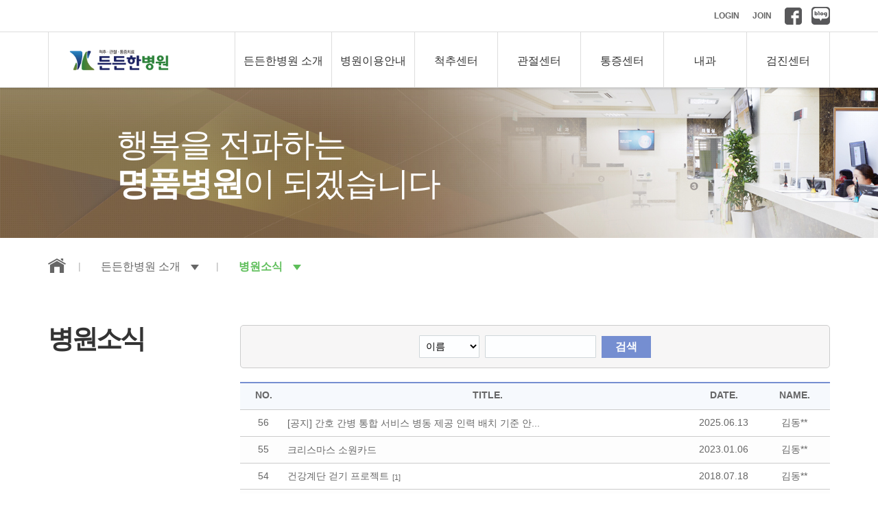

--- FILE ---
content_type: text/html; charset=utf-8
request_url: http://15779177.co.kr/intro/intro08.html
body_size: 5175
content:
<!DOCTYPE html>
<html lang="ko">
<head>
<title>든든한병원</title>
<meta charset="utf-8">
<meta content="width=device-width, initial-scale=1.0, minimum-scale=1.0, maximum-scale=1.0, user-scalable=yes, target-densitydpi=medium-dpi" name="viewport">
<meta http-equiv="X-UA-Compatible" content="IE=Edge">
<meta name="format-detection" content="telephone=no">
<link rel="shortcut icon" href="/images/favicon.ico">
<link rel="stylesheet" type="text/css" href="http://mediinside.co.kr/css/webfont.css">
<link rel="stylesheet" type="text/css" href="/css/default.css">
<link rel="stylesheet" type="text/css" href="/css/common.css">
<link rel="stylesheet" type="text/css" href="/css/contents.css">
<link rel="stylesheet" type="text/css" href="/css/slick.css">
<link rel="stylesheet" type="text/css" href="/css/slick-theme.css">
<link rel="stylesheet" href="https://cdnjs.cloudflare.com/ajax/libs/font-awesome/6.6.0/css/all.min.css" integrity="sha512-Kc323vGBEqzTmouAECnVceyQqyqdsSiqLQISBL29aUW4U/M7pSPA/gEUZQqv1cwx4OnYxTxve5UMg5GT6L4JJg==" crossorigin="anonymous" referrerpolicy="no-referrer" />
<link rel="shortcut icon" href="/images/favicon.ico">
<script type="text/javascript" src="/js/jquery-1.10.2.min.js"></script>
<script type="text/javascript" src="/js/jquery.bxslider.min.js"></script>
<script type="text/javascript" src="/js/ui.js"></script>
<script type="text/javascript" src="/js/slick.js"></script>
<script type="text/javascript" src="/js/jquery.base64.js"></script><script type="text/javascript">
$(function(){
	$('#header').gnb(1,6);
});
</script>
</head>

<body class="intro">
	<ul class="skipNavi">
		<li><a href="#container">본문 바로가기</a></li>
		<li><a href="#gnb">메뉴 바로가기</a></li>
	</ul>
	<div id="header">
		<div class="headTop">
			<p>
								<a href="/member/login.html?re_url=/intro/intro08.html?">LOGIN</a>
				<a href="/member/join1.html">JOIN</a>
								<a href="#" class="facebook">페이스북</a>
				<a href="http://blog.naver.com/13ddh" target="_blank" class="blog">네이버 블로그</a>
			</p>
		</div>
		<div class="headSection">
			<h1 class="logo"><a href="/"><img src="/images/img_logo.gif" alt="든든한병원" /></a></h1>
			<button type="button" class="btnMenu">메뉴</button>
			<div id="gnb">
				<ul class="menuNav">
					<li><a href="/intro/intro01.html">든든한병원 소개</a>
						<div class="depth2">
							<ul>
								<li><a href="/intro/intro01.html">병원장 인사말</a></li>
								<li><a href="/intro/intro02.html">의료진 소개</a></li>
								<!--<li><a href="/intro/intro03.html">VISION</a></li>-->
								<li><a href="/intro/intro04.html">진료센터 소개</a>
									<!--div class="depth3 non">
										<ul>
											<li><a href="/intro/intro04_01.html">척추센터</a></li>
											<li><a href="/intro/intro04_02.html">관절센터</a></li>
											<li><a href="/intro/intro04_03.html">통증센터</a></li>
											<li><a href="/intro/intro04_04.html">내과</a></li>
											<li><a href="/intro/intro04_05.html">검진센터</a></li>
										</ul>
									</div -->
								</li>
								<li><a href="/intro/intro05.html">병원 둘러보기</a></li>
								<li><a href="/intro/intro06.html">첨단장비 소개</a></li>
								<!--<li><a href="/intro/intro07.html">감염관리</a></li>-->
								<li><a href="/intro/intro08.html">병원소식</a></li>
                                <li><a href="/intro/intro11.html">이벤트</a></li>
                                <li><a href="/intro/intro12.html">치료후기</a></li>
															</ul>
						</div>
					</li>
					<li><a href="/info/info01.html">병원이용안내</a>
						<div class="depth2">
							<ul>
								<li><a href="/info/info01.html">진료시간 안내</a></li>
								<li><a href="/info/info02.html">찾아오시는 길</a></li>
								<li><a href="/info/info03.html">입퇴원 안내</a></li>
								<li><a href="/info/info04.html">서류발급 안내</a></li>
								<li><a href="/info/info05.html?cate1=1&cate2=1">비급여 안내</a></li>
								<li><a href="/info/info06.html">온라인 예약</a></li>
								<li><a href="/info/info07.html">진료상담</a></li>
							</ul>
						</div>
					</li>
					<li><a href="/spine/spine01_01.html">척추센터</a>
						<div class="depth2">
							<ul>
								<li><a href="/spine/spine01_01.html">허리질환</a>
									<div class="depth3 non">
										<ul>
											<li><a href="/spine/spine01_01.html">척추분리증</a></li>
											<li><a href="/spine/spine01_02.html">척추관협착증</a></li>
											<li><a href="/spine/spine01_03.html">압박골절</a></li>
											<li><a href="/spine/spine01_04.html">측만증</a></li>
											<li><a href="/spine/spine01_05.html">추간판탈출증</a></li>
										</ul>
									</div>
								</li>
								<li><a href="/spine/spine02_01.html">목질환</a>
									<div class="depth3 non">
										<ul>
											<li><a href="/spine/spine02_01.html">목디스크</a></li>
											<li><a href="/spine/spine02_02.html">경추협착증</a></li>
											<li><a href="/spine/spine02_03.html">경추후종인대골화증</a></li>
											<li><a href="/spine/spine02_04.html">거북목증후군</a></li>
										</ul>
									</div>
								</li>
							</ul>
						</div>
					</li>
					<li><a href="/joint/joint01_01.html">관절센터</a>
						<div class="depth2">
							<ul>
								<li><a href="/joint/joint01_01.html">어깨질환</a>
									<div class="depth3 non">
										<ul>
											<li><a href="/joint/joint01_01.html">오십견</a></li>
											<li><a href="/joint/joint01_02.html">회전근개 파열</a></li>
											<li><a href="/joint/joint01_03.html">석회성 건염</a></li>
											<li><a href="/joint/joint01_04.html">충돌증후군</a></li>
											<li><a href="/joint/joint01_05.html">관절와순 파열</a></li>
										</ul>
									</div>
								</li>
								<li><a href="/joint/joint02_01.html">상지질환</a>
									<div class="depth3 non">
										<ul>
											<li><a href="/joint/joint02_01.html">팔꿈치 내외상과염</a></li>
											<li><a href="/joint/joint02_02.html">드꾀르뱅 건염</a></li>
											<li><a href="/joint/joint02_03.html">손목터널증후군</a></li>
											<li><a href="/joint/joint02_04.html">방아쇠수지</a></li>
											<li><a href="/joint/joint02_05.html">류마티스 관절염</a></li>
										</ul>
									</div>
								</li>
								<li><a href="/joint/joint03_01.html">고관절질환</a>
									<div class="depth3 non">
										<ul>
											<li><a href="/joint/joint03_01.html">퇴행성 고관절염</a></li>
											<li><a href="/joint/joint03_02.html">무혈성 괴사</a></li>
											<li><a href="/joint/joint03_03.html">고관절 이형성증</a></li>
											<li><a href="/joint/joint03_04.html">대퇴비구 충돌증후군</a></li>
										</ul>
									</div>
								</li>
								<li><a href="/joint/joint04_01.html">무릎질환</a>
									<div class="depth3 non">
										<ul>
											<li><a href="/joint/joint04_01.html">퇴행성 관절염</a></li>
											<li><a href="/joint/joint04_02.html">반월상 연골판 손상</a></li>
											<li><a href="/joint/joint04_03.html">전·후방 십자인대 손상</a></li>
										</ul>
									</div>
								</li>
								<li><a href="/joint/joint05_01.html">발목&middot;발질환</a>
									<div class="depth3 non">
										<ul>
											<li><a href="/joint/joint05_01.html">족저근막염</a></li>
											<li><a href="/joint/joint05_02.html">아킬레스건염</a></li>
											<li><a href="/joint/joint05_03.html">무지외반증</a></li>
										</ul>
									</div>
								</li>
							</ul>
						</div>
					</li>
					<li><a href="/pain/pain01.html">통증센터</a>
						<div class="depth2">
							<ul>
								<li><a href="/pain/pain01.html">초음파 유도<br class="tabHide" /> 증식치료</a></li>
								<!--
								<li><a href="/pain/pain02.html">초음파 유도<br class="tabHide" /> IMS</a></li>
								<li><a href="/pain/pain03.html">수면<br class="tabHide" /> FIMS</a></li>
									-->
								<li><a href="/pain/pain04.html">풍선확장<br class="tabHide" /> 신경성형술</a></li>
								<li><a href="/pain/pain05.html">디스크<br class="tabHide" /> 수핵성형술</a></li>
								<li><a href="/pain/pain06.html">경막외<br class="tabHide" />내시경시술</a></li>
								<li><a href="/pain/pain07.html">특수약물<br class="tabHide" /> 주사요법</a></li>
								<li><a href="/pain/pain08.html">특수운동병행<br class="tabHide" /> 주사요법</a></li>
							</ul>
						</div>
					</li>
					<li><a href="/clinic/clinic01.html">내과</a>
						<div class="depth2">
							<ul>
								<li><a href="/clinic/clinic01.html">소화기 클리닉</a></li>
								<li><a href="/clinic/clinic02.html">만성질환 클리닉</a></li>
								<li><a href="/clinic/clinic03.html">만성피로 클리닉</a></li>
							</ul>
						</div>
					</li>
					<li><a href="/center/center01.html">검진센터</a>
						<div class="depth2">
							<ul>
								<li><a href="/center/center01.html">검진 및 예약 안내</a></li>
								<li><a href="/center/center02.html">공단 건강검진</a></li>
								<li><a href="/center/center03.html">든든한 종합 검진</a></li>
								<li><a href="/center/center04.html">채용 검진</a></li>
								<li><a href="/center/center05.html">학생 검진</a></li>
							</ul>
						</div>
					</li>
					<li class="non"><a href="/member/join1.html">회원관리</a>
						<div class="depth2">
							<ul>
								<li><a href="/member/join1.html">회원가입</a></li>
								<li><a href="/member/login.html">로그인</a></li>
								<li><a href="/member/idpw.html">아이디/비밀번호찾기</a></li>
								<li><a href="/member/patient.html">환자관리장전</a></li>
								<li><a href="/member/privacy.html">개인정보처리방침</a></li>
								<li><a href="/member/terms.html">이용약관</a></li>
								<li><a href="/staff/staff.html">직원게시판</a></li>
							</ul>
						</div>
					</li>
					<li class="non"><a href="/member/mypage.html">마이페이지</a>
						<div class="depth2">
							<ul>
								<li><a href="/member/mypage.html">회원정보수정</a></li>
								<li><a href="/member/passch.html">비밀번호변경</a></li>
								<li><a href="/member/reserve.html">내예약보기</a></li>
								<li><a href="/member/memout.html">회원탈퇴</a></li>
							</ul>
						</div>
					</li>
				</ul>
			</div>
		</div>
	</div>	<div id="container">
		<div class="subVisual">
			
		</div>
		<div class="contents">
			<div class="locMenu">
				<div>
					<a href="/" class="home">홈</a>
				</div>
				<div class="locDepth1">
					<span class="mobHide">&#124;</span> <button type="button"></button> 
					<ul>
						<li></li>
					</ul>
				</div>
				<div class="locDepth2">
					&#124; <button type="button"></button>
					<ul>
						<li></li>
					</ul>
				</div>
				<div class="currentDepth">
					&#124; <button type="button"></button>
					<ul>
						<li></li>
					</ul>
				</div>
			</div>
			<h1 class="pageTitle"><span>병원소식</span></h1>

			<div class="contSection">
				<div class="section">
					<fieldset class="bbsSearch">
	<form id="search_form" name="search_form" method="get" action="?">
	<input type="hidden" name="jb_code" id="jb_code" value="10" />
  <legend>게시물 검색</legend>
  <select title="검색어 분류" name="search_key" id="search_key">
    <option value="jb_name" >이름</option>
    <option value="jb_title" >제목</option>
    <option value="jb_content" >내용</option>
  </select>
  <input type="text" class="txt" title="검색어 입력" name="search_keyword" id="search_keyword" value="" />
  <a href="#;" class="btnM btnSearch" id="search_submit">검색</a>
  </form>
</fieldset>
<div class="bbsList">
	<style type="text/css">
	.num {width:8%;}
	.date {width:12%;}
	.name {width:12%;}
	.subject {width:68%;}
	</style>
  <ul>
  	
					<li  class='notice' >
						<a href='intro08.html?jb_code=10&jb_idx=276&search_key=&search_keyword=&page=&dep1=&dep2='>
							<span class='num'><strong>NO.</strong>  56</span>
							<span class='subject'><strong>TITLE.</strong> <span class='txt'>[공지] 간호 간병 통합 서비스 병동 제공 인력 배치 기준 안...</span></span>
							<span class='date'><strong>DATE.</strong> 2025.06.13</span>
							<span class='name'><strong>NAME.</strong>  김동**</span>
						</a>
					</li>		
				
					<li >
						<a href='intro08.html?jb_code=10&jb_idx=191&search_key=&search_keyword=&page=&dep1=&dep2='>
							<span class='num'><strong>NO.</strong>  55</span>
							<span class='subject'><strong>TITLE.</strong> <span class='txt'>크리스마스 소원카드</span></span>
							<span class='date'><strong>DATE.</strong> 2023.01.06</span>
							<span class='name'><strong>NAME.</strong>  김동**</span>
						</a>
					</li>		
				
					<li >
						<a href='intro08.html?jb_code=10&jb_idx=136&search_key=&search_keyword=&page=&dep1=&dep2='>
							<span class='num'><strong>NO.</strong>  54</span>
							<span class='subject'><strong>TITLE.</strong> <span class='txt'>건강계단 걷기 프로젝트<span class='reply'>[1]</span></span></span>
							<span class='date'><strong>DATE.</strong> 2018.07.18</span>
							<span class='name'><strong>NAME.</strong>  김동**</span>
						</a>
					</li>		
				
					<li >
						<a href='intro08.html?jb_code=10&jb_idx=134&search_key=&search_keyword=&page=&dep1=&dep2='>
							<span class='num'><strong>NO.</strong>  53</span>
							<span class='subject'><strong>TITLE.</strong> <span class='txt'>(의료지원) 고양시 협회장기 배드민턴 대회...</span></span>
							<span class='date'><strong>DATE.</strong> 2018.07.18</span>
							<span class='name'><strong>NAME.</strong>  김동**</span>
						</a>
					</li>		
				
					<li >
						<a href='intro08.html?jb_code=10&jb_idx=133&search_key=&search_keyword=&page=&dep1=&dep2='>
							<span class='num'><strong>NO.</strong>  52</span>
							<span class='subject'><strong>TITLE.</strong> <span class='txt'>제3회 힐링콘서트</span></span>
							<span class='date'><strong>DATE.</strong> 2018.07.16</span>
							<span class='name'><strong>NAME.</strong>  김동**</span>
						</a>
					</li>		
				
					<li >
						<a href='intro08.html?jb_code=10&jb_idx=131&search_key=&search_keyword=&page=&dep1=&dep2='>
							<span class='num'><strong>NO.</strong>  51</span>
							<span class='subject'><strong>TITLE.</strong> <span class='txt'>제3회 든든한 힐링 콘서트 안내 공지</span></span>
							<span class='date'><strong>DATE.</strong> 2018.07.11</span>
							<span class='name'><strong>NAME.</strong>  김동**</span>
						</a>
					</li>		
				
					<li >
						<a href='intro08.html?jb_code=10&jb_idx=130&search_key=&search_keyword=&page=&dep1=&dep2='>
							<span class='num'><strong>NO.</strong>  50</span>
							<span class='subject'><strong>TITLE.</strong> <span class='txt'>18년 개인정보보호교육</span></span>
							<span class='date'><strong>DATE.</strong> 2018.07.09</span>
							<span class='name'><strong>NAME.</strong>  김동**</span>
						</a>
					</li>		
				
					<li >
						<a href='intro08.html?jb_code=10&jb_idx=129&search_key=&search_keyword=&page=&dep1=&dep2='>
							<span class='num'><strong>NO.</strong>  49</span>
							<span class='subject'><strong>TITLE.</strong> <span class='txt'>유소년 축구대회 의료지원</span></span>
							<span class='date'><strong>DATE.</strong> 2018.07.09</span>
							<span class='name'><strong>NAME.</strong>  김동**</span>
						</a>
					</li>		
				
					<li >
						<a href='intro08.html?jb_code=10&jb_idx=128&search_key=&search_keyword=&page=&dep1=&dep2='>
							<span class='num'><strong>NO.</strong>  48</span>
							<span class='subject'><strong>TITLE.</strong> <span class='txt'>버스음성광고 CM공모전 시상식</span></span>
							<span class='date'><strong>DATE.</strong> 2018.06.28</span>
							<span class='name'><strong>NAME.</strong>  김동**</span>
						</a>
					</li>		
				
					<li >
						<a href='intro08.html?jb_code=10&jb_idx=121&search_key=&search_keyword=&page=&dep1=&dep2='>
							<span class='num'><strong>NO.</strong>  47</span>
							<span class='subject'><strong>TITLE.</strong> <span class='txt'>간호.간병 통합서비스 병동 오픈</span></span>
							<span class='date'><strong>DATE.</strong> 2018.04.11</span>
							<span class='name'><strong>NAME.</strong>  김동**</span>
						</a>
					</li>		
				
					<li >
						<a href='intro08.html?jb_code=10&jb_idx=118&search_key=&search_keyword=&page=&dep1=&dep2='>
							<span class='num'><strong>NO.</strong>  46</span>
							<span class='subject'><strong>TITLE.</strong> <span class='txt'>2017년 메디컬대상 및 성탄축하 MRI 30% 할인행사...</span></span>
							<span class='date'><strong>DATE.</strong> 2017.12.11</span>
							<span class='name'><strong>NAME.</strong>  김동**</span>
						</a>
					</li>		
				
					<li >
						<a href='intro08.html?jb_code=10&jb_idx=114&search_key=&search_keyword=&page=&dep1=&dep2='>
							<span class='num'><strong>NO.</strong>  45</span>
							<span class='subject'><strong>TITLE.</strong> <span class='txt'>제3회 든든한 군밤페스티벌</span></span>
							<span class='date'><strong>DATE.</strong> 2017.10.17</span>
							<span class='name'><strong>NAME.</strong>  김동**</span>
						</a>
					</li>		
				
					<li >
						<a href='intro08.html?jb_code=10&jb_idx=109&search_key=&search_keyword=&page=&dep1=&dep2='>
							<span class='num'><strong>NO.</strong>  44</span>
							<span class='subject'><strong>TITLE.</strong> <span class='txt'>정형외과3 정현석 원장님 진료시작</span></span>
							<span class='date'><strong>DATE.</strong> 2017.08.30</span>
							<span class='name'><strong>NAME.</strong>  김동**</span>
						</a>
					</li>		
				
					<li >
						<a href='intro08.html?jb_code=10&jb_idx=108&search_key=&search_keyword=&page=&dep1=&dep2='>
							<span class='num'><strong>NO.</strong>  43</span>
							<span class='subject'><strong>TITLE.</strong> <span class='txt'>개원2주년 기념 MRI 30%할인 행사</span></span>
							<span class='date'><strong>DATE.</strong> 2017.08.12</span>
							<span class='name'><strong>NAME.</strong>  김동**</span>
						</a>
					</li>		
				
					<li >
						<a href='intro08.html?jb_code=10&jb_idx=107&search_key=&search_keyword=&page=&dep1=&dep2='>
							<span class='num'><strong>NO.</strong>  42</span>
							<span class='subject'><strong>TITLE.</strong> <span class='txt'>광복절 휴진안내</span></span>
							<span class='date'><strong>DATE.</strong> 2017.08.07</span>
							<span class='name'><strong>NAME.</strong>  김동**</span>
						</a>
					</li>		
				
					<li >
						<a href='intro08.html?jb_code=10&jb_idx=82&search_key=&search_keyword=&page=&dep1=&dep2='>
							<span class='num'><strong>NO.</strong>  41</span>
							<span class='subject'><strong>TITLE.</strong> <span class='txt'>제2회 아스크림 페스티벌</span></span>
							<span class='date'><strong>DATE.</strong> 2017.07.12</span>
							<span class='name'><strong>NAME.</strong>  김동**</span>
						</a>
					</li>		
				
					<li >
						<a href='intro08.html?jb_code=10&jb_idx=81&search_key=&search_keyword=&page=&dep1=&dep2='>
							<span class='num'><strong>NO.</strong>  40</span>
							<span class='subject'><strong>TITLE.</strong> <span class='txt'>덕이고등학교 의료진로체험</span></span>
							<span class='date'><strong>DATE.</strong> 2017.07.07</span>
							<span class='name'><strong>NAME.</strong>  김동**</span>
						</a>
					</li>		
				
					<li >
						<a href='intro08.html?jb_code=10&jb_idx=74&search_key=&search_keyword=&page=&dep1=&dep2='>
							<span class='num'><strong>NO.</strong>  39</span>
							<span class='subject'><strong>TITLE.</strong> <span class='txt'>대상포진 예방접종 할인행사</span></span>
							<span class='date'><strong>DATE.</strong> 2017.04.28</span>
							<span class='name'><strong>NAME.</strong>  김동**</span>
						</a>
					</li>		
				
					<li >
						<a href='intro08.html?jb_code=10&jb_idx=72&search_key=&search_keyword=&page=&dep1=&dep2='>
							<span class='num'><strong>NO.</strong>  38</span>
							<span class='subject'><strong>TITLE.</strong> <span class='txt'>MRI 할인 이벤트</span></span>
							<span class='date'><strong>DATE.</strong> 2017.04.23</span>
							<span class='name'><strong>NAME.</strong>  김동**</span>
						</a>
					</li>		
				
					<li >
						<a href='intro08.html?jb_code=10&jb_idx=70&search_key=&search_keyword=&page=&dep1=&dep2='>
							<span class='num'><strong>NO.</strong>  37</span>
							<span class='subject'><strong>TITLE.</strong> <span class='txt'>5월 진료안내</span></span>
							<span class='date'><strong>DATE.</strong> 2017.04.20</span>
							<span class='name'><strong>NAME.</strong>  김동**</span>
						</a>
					</li>		
						
  </ul>
</div>
<div class="btnWrap">
  <span class="btnLeft">
		  </span>  
  <span class="btnRight">
		<a class='btnM btnWrite' id='twrite_btn' href="javascript:alert('글쓰기 권한이 없습니다.');" title='글쓰기'>글쓰기</a>  </span>
</div>
<div class="pagination"> 
  <a href="?page=1&jb_code=10&dep1=&&dep2=&jb_type=&search_key=&search_keyword= " class="pageNavi start">목록 처음으로</a> <a href="?page=1&jb_code=10&dep1=&&dep2=&jb_type=&search_key=&search_keyword= "  class="pageNavi prev">이전 목록</a> <strong>1</strong> <a href='?page=2&jb_code=10&dep1=&&dep2=&jb_type=&search_key=&search_keyword= ' >2</a> <a href='?page=3&jb_code=10&dep1=&&dep2=&jb_type=&search_key=&search_keyword= ' >3</a> <a href="?page=3&jb_code=10&dep1=&&dep2=&jb_type=&search_key=&search_keyword= "class="pageNavi next">다음 목록</a> <a href="?page=3&jb_code=10&dep1=&&dep2=&jb_type=&search_key=&search_keyword= "class="pageNavi end">목록 끝으로</a></div>

<script type="text/javascript">
$(document).ready(function(){
	$('#search_submit').click(function(){										
		$('#search_form').submit();
		return false;
	});

	$('#page_row').change(function(){
		var val = $(this).val();																	 			
		location.href="?dep1=&dep2=&search_key=&search_keyword=&page=&page_row=" + val;				
	});
		$('#twrite_btn').click(function(){	
		alert("로그인 후 이용가능 합니다.");
		location.href ='/member/login.html?reurl=/intro/intro11.html';
	});
});
</script>
				</div>
			</div>

		</div>
	</div>
	
<div id="footer">
		<div class="footSection">
			<p class="footUtil">
				<a href="http://blog.naver.com/13ddh" target="_blank"><img src="/images/btn_foot_blog.gif" alt="블로그" /></a>
				<a href="#" class="facebook"><img src="/images/btn_foot_facebook.gif" alt="페이스북" /></a>
				<a href="#header" class="pageTop"><img src="/images/btn_foot_top.gif" alt="페이지 상단으로" /></a>
			</p>
			<p class="footLinks">
				<a href="/member/patient.html">환자권리장전</a>
				<a href="/member/privacy.html">개인정보취급방침</a>
				<a href="/member/terms.html">이용약관</a>
				<a href="/staff/staff.html">직원게시판</a>
			</p>
			<p class="footInfo">
				<strong class="footHosp">든든한병원</strong><br />
				<span>대표자명 : 김진만</span> <span class="mobHide">/</span><br class="mobShow" /> <span>사업자등록번호 : 128-91-44959</span><br />
				<span>우:10234  경기도 고양시 일산서구 하이파크 2로 60(덕이동 1551) </span><br />
				<a href="tel:15779177"><strong>대표전화 : 1577-9177</strong></a> / <strong>FAX : 031)921-9177</strong>
			</p>
			<p class="footCopy"><small>&copy; 2015 든든한병원</small></p>
		</div>
	</div></body>
</html>

--- FILE ---
content_type: text/css
request_url: http://15779177.co.kr/css/default.css
body_size: 1222
content:
@charset "utf-8";

* {margin:0;padding:0;}
body {color:#666;font:14px/1.5 Nanum Gothic, '나눔고딕', dotum, '돋움', sans-serif;/*-webkit-text-size-adjust:none;word-break:keep-all;*/}
h1,h2,h3,h4,h5 {font-size:100%;}
a {color:#666;text-decoration:none;outline:none;}
ul, ol, li {list-style:none;}
table {width:100%;border-collapse:collapse;border:0;}
colgroup {background:none;}
input, select, textarea, button {vertical-align:middle;font:14px/1.5 Nanum Gothic, '나눔고딕', Dotum, '돋움', Sans-serif;}
input {height:31px;line-height:1.1;padding:0 5px;background:#fdfeff;border:1px solid #cfd6d9;border-radius:1px;}
input[type='checkbox'],
input[type='radio'] {background-color:transparent;}
fieldset, img {border:0;}
img {vertical-align:top;max-width:100%;}
.line {border: 1px solid #E0E0E0;}
label, td img {vertical-align:middle;}
legend, caption {visibility:hidden;width:0;font-size:0;line-height:0;text-indent:-5000px;}
address, em {font-style:normal;}
button {overflow:visible;cursor:pointer;background:none;border:0;}
button:focus {outline:none;}
.hide {visibility:hidden;position:absolute;font-size:0;line-height:0;}

select {height:33px;line-height:33px;padding:0 5px;background:#fdfeff;border:1px solid #cfd6d9;border-radius:1px;}
.select {position:relative;display:inline-block;}
.select label {display:block;}
.select select {position:absolute;top:0;left:0;width:100%;height:100%;opacity:0;filter:alpha(opacity=0);-ms-filter:"progid:DXImageTransform.Microsoft.Alpha(Opacity=0)";}
textarea {padding:0 5px;background:#fdfeff;border:1px solid #cfd6d9;resize:none;border-radius:1px;}
input.txt {height:31px;line-height:1.1;padding:0 5px;background:#fdfeff;border:1px solid #cfd6d9;border-radius:1px;}
input.chk {width:13px;height:13px;vertical-align:-2px;}
.inputFile {position:relative;display:block;}
.inputFile .txt {width:95%;background:#dde1e3;}
.inputFile .fileBtn {position:absolute;overflow:hidden;top:0;right:0;}
.inputFile .fileBtn input {position:absolute;width:100%;cursor:pointer;font-size:22px;opacity:0;filter:alpha(opacity=0);-ms-filter:"progid:DXImageTransform.Microsoft.Alpha(Opacity=0)";}

@media all and (max-width:1024px) {
	select,
	input.txt,
	input.chk {-webkit-appearance:none;-moz-appearance:none;box-sizing:border-box;}
	input.txt {height:33px;}
	.inputFile .txt {height:33px;}
	select {padding:0 30px 0 10px;background:#fdfeff url(/images/bg_select.png) no-repeat 100% 50%;background-size:25px;}
	input.chk {border:0;width:18px;height:18px;vertical-align:-5px;}
	input[type='checkbox'] {border:1px solid #748ed2;border-radius:2px;}
	input[type='checkbox']:checked {background:#748ed2 url(/images/icon_pack_ddh.png) no-repeat 2px 3px;background-size:250px;}
	input[type='checkbox']:disabled {border:1px solid #a0a0a0;background:#e6e6e6;}
	input[type='radio'] {border:1px solid #748ed2;border-radius:18px;}
	input[type='radio']:checked {background:#748ed2 url(/images/icon_pack_ddh.png) no-repeat -21px 4px;background-size:250px;}
	input[type='radio']:disabled {border:1px solid #a0a0a0;background:#e6e6e6;}
}
@media all and (max-width:760px) {
	.input.txt,
	.inputFile .txt,
	select {height:33px;}
}

.skipNavi li {font-size:0;line-height:0;}
.skipNavi li a {position:fixed;top:-100px;left:0;width:100%;padding:10px 0;background:#044894;color:#fff;font-size:14px;line-height:2;text-align:center;z-index:500;}
.skipNavi li a:focus {top:0;} 

--- FILE ---
content_type: text/css
request_url: http://15779177.co.kr/css/common.css
body_size: 9005
content:
@charset "utf-8";

/* layout */
body {min-width:320px;}
#header {position:relative;padding:0 0 5px;background:url(/images/bg_header_shadow.png) repeat-x 0 100%;z-index:100;}
.headTop {border-bottom:1px solid #ddd;}
.headTop p {width:1140px;margin:0 auto;padding:10px 0;text-align:right;}
.headTop a {display:inline-block;margin:0 15px 0 0;font-weight:bold;font-size:12px;vertical-align:middle;}
.headTop .facebook {overflow:hidden;width:25px;height:25px;text-indent:-9999px;margin:0 10px 0 0;background:url(/images/icon_pack_ddh.png) no-repeat 0 -50px;text-align:left;}
.headTop .blog {overflow:hidden;width:27px;height:26px;text-indent:-9999px;margin:0;background:url(/images/icon_pack_ddh.png) no-repeat 0 -100px;text-align:left;}
.headSection {width:1140px;height:80px;margin:0 auto;}
.headSection .logo {float:left;width:271px;height:80px;border-left:1px solid #ddd;}
.headSection .logo a {display:block;width:145px;margin:25px 0 0 30px;}
.headSection .btnMenu {display:none;}
#gnb {float:right;width:867px;}
#gnb .menuNav > li:first-child {width:140px;}
#gnb .menuNav > li {float:left;width:120px;margin-left:-1px;border-right:1px solid #ddd;border-left:1px solid #ddd;text-align:center;}
#gnb .menuNav > li.on {background:#7a8394;}
#gnb .menuNav > li > a {display:block;height:50px;padding:30px 0 0;font-size:16px;color:#333;}
#gnb .menuNav > li.on > a {color:#fff;}
#gnb .depth2 {display:none;overflow:hidden;position:absolute;left:0;right:0;background:#7a8394;z-index:100;text-align:center;}
#gnb .depth2:after {content:"";height:5px;position:absolute;left:0;right:0;bottom:-5px;background:url(/images/bg_header_shadow.png) repeat-x 0 100%;}
#gnb .depth2 li {display:inline-block;*display:inline;width:140px;height:220px;margin:0 0 0 -6px;background:#7a8394;}
#gnb .depth2 a {display:inline-block;width:136px;padding:5px 0;border-left:1px solid #a2a8b4;border-right:1px solid #a2a8b4;color:#fff;font-size:16px;vertical-align:middle;}
#gnb .depth2 li.on {position:relative;background:#849ee2;}
#gnb .depth2 li.on a {border:0;font-weight:bold;}
#gnb .depth2 li:before {content:"";display:inline-block;height:100%;vertical-align:middle;}
#gnb .non {display:none;}
#container {margin:-5px 0 0;}
.subVisual {height:220px;}
.subVisual p {margin:0 auto;padding:55px 0 0 100px;width:1040px;color:#fff;font-size:48px;line-height:1.2;letter-spacing:-2px;}
.member .subVisual,
.layout .subVisual,
.staff .subVisual {background:url(/images/contents/img_sub_visual1.jpg) no-repeat 0 50%;}
.intro .subVisual {background:url(/images/contents/img_sub_visual1.jpg) no-repeat 0 50%;}
.info .subVisual {background:url(/images/contents/img_sub_visual2.jpg) no-repeat 0 50%;}
.spine .subVisual {background:url(/images/contents/img_sub_visual3.jpg) no-repeat 0 50%;}
.joint .subVisual {background:url(/images/contents/img_sub_visual4.jpg) no-repeat 0 50%;}
.pain .subVisual {background:url(/images/contents/img_sub_visual5.jpg) no-repeat 0 50%;}
.clinic .subVisual {background:url(/images/contents/img_sub_visual6.jpg) no-repeat 0 50%;}
.center .subVisual {background:url(/images/contents/img_sub_visual7.jpg) no-repeat 0 50%;}
/** modify a suvVisual Text: ui.js:137 **/


.contents {zoom:1;width:1140px;margin:0 auto;}
.contents:after {content:"";display:block;clear:both;}
.locMenu {zoom:1;margin:30px 0 70px;}
.locMenu:after {content:"";display:block;clear:both;overflow:hidden;}
.locMenu div {float:left;color:#b0b0b0;}
.locMenu ul {position:absolute;z-index:2;display:none;margin:0 10px;background:#fff;border:2px solid #5dbe59;}
.locMenu ul li a {display:block;padding:0 20px;height:40px;border-top:1px solid #ddd;text-align:center;line-height:40px;letter-spacing:-1px;}
.locMenu ul li:nth-of-type(2) a {border-top:0;}
.locMenu ul li a:hover {background:#ecfcec;color:#5dbe59;}
.locMenu ul li:first-child a {border-top:0;}
.locMenu ul li a br {display:none;}
.locMenu .home {display:inline-block;width:26px;height:21px;margin:0 18px 0 0;overflow:hidden;background:url(/images/icon_pack_ddh.png) no-repeat -150px -50px;text-indent:-9999px;}
.locMenu button {font-size:16px;margin:0 5px;padding:0 20px;color:#666;}
.locMenu button:after {content:"";display:inline-block;margin:0 0 0 15px;border:6px solid transparent;border-top:8px solid #666;border-bottom:0;}
.locMenu .currentDepth button {color:#5dbe59;font-weight:bold;}
.locMenu .currentDepth button:after {border:6px solid transparent;border-top:8px solid #5dbe59;border-bottom:0;}
.locMenu .locDepth2 {display:none;}

#snb {position:relative;float:left;width:220px;}
#snb h2 {max-width:240px;color:#333;font-size:38px;letter-spacing:-3px;line-height:1.1;}
#snb > ul {margin:40px 0 0;border-top:5px solid #5dbe59;}
#snb > ul li a {position:relative;display:block;padding:0 0 0 32px;height:48px;line-height:48px;border:1px solid #ddd;border-top:0;font-size:16px;letter-spacing:-1px;}
.pain #snb > ul li a {padding:0 0 0 26px;}
#snb > ul li a:after {content:"";position:absolute;top:17px;right:30px;width:8px;height:14px;background:url(/images/icon_pack_ddh.png) no-repeat -450px 0px;}
#snb li a:hover{color:#333;font-weight:bold;}
#snb .depth3 {display:none;} 
#snb li.current > a {color:#333;font-weight:bold;}
#snb > ul > li.current > a:after {transform:rotate(90deg);-webkit-transform:rotate(90deg);}
#snb li.current .depth3 a {padding:0 0 0 40px;position:relative;background:#f5f5f5;}
#snb br {display:none;}


@media all and (max-width:1024px) {
	#header {padding:0;background:none;border-bottom:1px solid #ddd;}
	.headTop p {width:auto;padding:10px 35px 10px 0;}
	.headSection {position:relative;width:auto;}
	.headSection .logo {float:none;width:auto;height:auto;padding:18px 0;border:0;}
	.headSection .logo a {width:198px;margin:0 auto;}
	.headSection .btnMenu {position:absolute;top:22px;right:34px;display:block;width:46px;height:35px;background:url(/images/icon_pack_ddh.png) no-repeat -100px -50px;text-indent:-9999px;overflow:hidden;}
	.headSection .menuOn {background-position:-100px -100px;;}
	#gnb {display:none;float:none;width:auto;padding:0 0 5px;background:url(/images/bg_header_shadow.png) repeat-x 0 100%;}
	#gnb .menuNav {background:#fff;}
	#gnb .menuNav > li {float:none;width:auto !important;border-top:1px solid #ddd;text-align:left;}
	#gnb .menuNav > li > a {height:auto;padding:22px 60px;font-size:18px;}
	#gnb .depth2 {position:static;text-align:left;}
	#gnb .depth2:after {display:none;}
	#gnb .depth2 li {display:block;width:auto;height:auto;margin:0;border-top:1px solid #8d95a2;}
	#gnb .depth2 li:before {display:none;}
	#gnb .depth2 a {display:block;width:auto;padding:22px 80px;border:0;}

	#snb {display:none;}

	#container {margin:0;}
	.subVisual p {width:auto;padding:62px 0 0 62px;font-size:40px;}
	.member .subVisual, 
	.layout .subVisual,
	.staff .subVisual {background-position:60% 50%;}
	.intro .subVisual {background-position:60% 50%;}
	.info .subVisual {background-position:60% 50%;}
	.spine .subVisual {background-position:60% 50%;}
	.joint .subVisual {background-position:60% 50%;}
	.pain .subVisua {background-position:60% 50%;}
	.clinic .subVisual {background-position:60% 50%;}
	.center .subVisual {background-position:60% 50%;}
	.contents {width:auto;padding:0 40px;}
}
@media all and (max-width:767px) {
	.locMenu {margin:15px 0 30px;}
	.headTop p {width:auto;padding:6px 15px 6px 0;}
	.headTop a {margin:0 4px 0 0;}
	.headTop .facebook {width:18px;height:18px;margin:0 4px 0 0;background-size:250px;background-position:-25px -25px;}
	.headTop .blog {width:18px;height:18px;background-size:250px;background-position:-25px -50px;}
	.headSection {height:40px;}
	.headSection .logo {padding:9px 0;}
	.headSection .logo a {width:90px;}
	.headSection .btnMenu {top:10px;right:17px;width:23px;height:18px;background-size:250px;background-position:-50px -25px;}
	.headSection .menuOn {background-position:-50px -50px;}
	#gnb .menuNav > li > a {padding:10px 30px;font-size:14px;}
	#gnb .depth2 a {padding:10px 40px;font-size:11px;}
	.subVisual {display:none;}
	.contents {padding:0 15px;}
	.locMenu div {position:static;font-size:12px;}
	.locMenu .home {display:none;}
	.locMenu button {margin:0;padding:0 2px;font-size:14px;letter-spacing:-1px;width:auto;}
	.locMenu button:after {margin:0 0 0 4px;border:5px solid transparent;border-top:8px solid #333;vertical-align:-20%;}
	.locMenu .locDepth1 {overflow:hidden;}
	.locMenu .locDepth1 button {margin-left:0;width:auto;}
	.locMenu .currentDepth button:after {vertical-align:0;}
	.locMenu ul {top:120px;left:15px;right:15px;margin:0;}
	.locMenu .locDepth1 ul {left:15px;}
	.locMenu ul li a {width:auto;font-size:14px}
	.locMenu .locDepth1 ul li a {width:auto;}
}

#footer {margin:100px 0 0;background:#f8f8f8;}
.main #footer {margin:0;}
#footer .footSection {position:relative;width:950px;margin:0 auto;padding:0 0 140px 190px;}
.footUtil {text-align:right;}
.footUtil .facebook {margin:0 6px 0 -4px;}
.footUtil img {height:42px;}
.footLinks {overflow:hidden;padding:10px 0;border-bottom:1px solid #dedede;}
.footLinks a {position:relative;margin:0 20px 0 0;}
.footLinks a:after {content:"";position:absolute;top:2px;left:-12px;width:1px;height:13px;background:#ddd;}
.footLinks a:first-child:after {display:none;}
.footInfo {margin:5px 0 0;}
.footInfo .footHosp {color:#32657e;}
.footCopy {position:absolute;top:60px;left:0;width:170px;padding:85px 0 0;background:url(/images/img_foot_logo.gif) no-repeat 50% 0;text-align:center;font-size:16px;}
@media all and (max-width:1024px) {
	#footer .footSection {width:auto;padding:0 65px 100px;}
	.footLinks {padding:25px 0 10px;}
	.footCopy {position:static;width:auto;margin:20px 0 0;padding:0;background:none;text-align:left;}
}
@media all and (max-width:767px) {
	#footer .footSection {width:auto;padding:0 0 70px;}
	.footUtil {text-align:left;}
	.footUtil img {height:35px;}
	.footUtil .pageTop {position:absolute;top:0;right:0;}
	.footLinks {overflow:visible;margin:0 34px;padding:0;border:0;}
	.footLinks:after {content:"";display:block;clear:both;}
	.footLinks a {float:left;width:50%;box-sizing:border-box;margin:15px 0 0;padding:0 0 0 10px;}
	.footLinks a:after {left:0;}
	.footInfo {margin:30px 34px 0;font-size:13px;}
	.footInfo .footHosp {display:inline-block;margin:0 0 10px;font-size:18px;}
	.footCopy {margin:12px 0 0 34px;font-size:15px;}
}
/* //layout */

/* main */
.mainSlide li a {display:block;width:1140px;height:550px;margin:0 auto;}
.mainSlide .slide1 {background:url(/images/main/img_main_slide1.jpg) no-repeat 50% 0;}
.mainSlide .slide2 {background:url(/images/main/img_main_slide2.jpg) no-repeat 50% 0;}
.mainSlide .slide3 {background:url(/images/main/img_main_slide3.jpg) no-repeat 50% 0;}
.mainSlide li a img {display:none;}
.slideControls {position:relative;width:1140px;margin:0 auto;}
.slideControls .slidePager {position:absolute;top:-42px;right:0;left:0;text-align:center;}
.slideControls .slidePager button {overflow:hidden;width:18px;height:18px;border-radius:18px;background:#fff;opacity:.8;filter:alpha(opacity=20);-ms-filter:"progid:DXImageTransform.Microsoft.Alpha(Opacity=20)";text-indent:-9999px;}
.slideControls .slidePager button.active {opacity:1;filter:alpha(opacity=100);-ms-filter:"progid:DXImageTransform.Microsoft.Alpha(Opacity=100)";}
.slideNavi button {position:absolute;top:-340px;width:39px;height:74px;overflow:hidden;text-indent:-9999px;}
.slideNavi .slidePrev button {left:-100px;background:url(/images/main/btn_slide_prev.png) no-repeat;}
.slideNavi .slideNext button {right:-100px;background:url(/images/main/btn_slide_next.png) no-repeat;}
.mainContents {width:1140px;margin:0 auto;}
.mainLink01 {zoom:1;}
.mainLink01:after {content:"";display:block;clear:both;overflow:hidden;}
.mainLink01 li {float:left;width:33.33%;margin:0 -1px;background:#fff;border-left:1px solid #ddd;border-right:1px solid #ddd;text-align:center;}
.mainLink01 li img {width:92px;}
.mainLink01 li > a {display:block;height:246px;padding:50px 0 0;border-bottom:4px solid #385471;}
.mainLink01 li.map div {height:256px;padding:40px 45px 0;border-bottom:4px solid #6c757e;text-align:left;}
.mainLink01 li.map .mapTitSection {zoom:1;}
.mainLink01 li.map .mapTitSection:after {content:"";clear:both;display:block;}
.mainLink01 li.map .tit {display:block;float:left;margin:0 0 8px;padding:0 0 0 35px;background:url(/images/main/bg_main_map.gif) no-repeat 0 8px;color:#111;font-size:28px;letter-spacing:-2px;}
.mainLink01 li.map a.btn-style {display:block;float:right;width:78px;height:34px;line-height:34px;margin:4px 0 0;padding:0;border:0;background:#6c757e;font-size:16px;color:#fff;text-align:center;}
.mainLink01 li.map .adr {letter-spacing:-1.4px;}
.mainLink01 li.map .phone {display:block;margin:10px 0 0;padding:10px 0 0;border-top:1px solid #ddd;color:#111;font-size:20px;font-weight:bold;}
.mainLink01 li.map .phone.first {margin:20px 0 0;}
.mainLink01 li.map .phone strong {font-weight:normal;font-size:26px;color:#3baf36;letter-spacing:-3px;}
.mainLink01 li.map .phone strong.colorBlue {color:#4e70c7;}
.mainLink01 li.spine a {border-bottom:4px solid #8971ad;}
.mainLink01 li.joint a {border-bottom:4px solid #7a8394;}
.mainLink01 li.pain a {border-bottom:4px solid #5dbe59;}
.mainLink01 li.clinic a {border-bottom:4px solid #748ed2;}
.mainLink01 li.center a {border-bottom:4px solid #385471;}
.mainLink01 li > a strong {display:block;margin:22px 0 10px;font-size:26px;color:#333;}

.mainLink02 {zoom:1;margin:40px 0 0;}
.mainLink02:after {content:"";display:block;clear:both;}
.mainLink02 li {position:relative;float:left;width:33.33%;height:185px;margin:0 -1px;padding:238px 0 0;border-left:1px solid #ddd;border-right:1px solid #ddd;}
.mainLink02 li.link1 {background:url(/images/main/bg_link2_01.jpg) no-repeat 0 0;background-size:100%;}
.mainLink02 li.link2 {background:url(/images/main/bg_link2_02.jpg) no-repeat 0 0;background-size:100%;}
.mainLink02 li.link3 {background:url(/images/main/bg_link2_03.jpg) no-repeat 0 0;background-size:100%;}
.mainLink02 li:after {content:"";position:absolute;height:185px;right:0;bottom:0;left:0;background:#fff;opacity:.9;filter:alpha(opacity=10);-ms-filter:"progid:DXImageTransform.Microsoft.Alpha(Opacity=10)";}
.mainLink02 li a {position:relative;display:block;padding:45px 40px 0;z-index:2;}
.mainLink02 li strong {display:inline-block;margin:0 0 20px;padding:0 40px 0 0;font-size:26px;color:#000;}
.mainLink02 li.link1 strong {background:url(/images/main/icon_link2_01.png) no-repeat 100% 50%;}
.mainLink02 li.link2 strong {background:url(/images/main/icon_link2_02.png) no-repeat 100% 50%;}
.mainLink02 li.link3 strong {background:url(/images/main/icon_link2_03.png) no-repeat 100% 50%;}

.mainLink03 {position:relative;height:300px;margin:0 0 40px;background:#60768d;}
.mainLink03:after {content:"";position:absolute;top:0;right:50%;width:100%;height:300px;background:#7dcb7a;}
.mainLink03 div {position:relative;width:1140px;margin:0 auto;z-index:2;}
.mainLink03 li {float:left;width:33.33%;height:300px;margin:0 -1px;border-left:1px solid transparent;border-right:1px solid transparent;text-align:center;font-size:26px;color:#fff;}
.mainLink03 li img {margin:48px 0 30px;}
.mainLink03 li.link1 {background:#5dbe59;}
.mainLink03 li.link1 img {width:73px;}
.mainLink03 li.link2 {background:#748ed2;}
.mainLink03 li.link2 img {width:73px;}
.mainLink03 li.link3 {background:#385471;}
.mainLink03 li.link3 img {width:70px;}
.mainLink03 li a {display:inline-block;width:130px;height:32px;margin:15px 0 0;line-height:32px;border:1px solid #fff;color:#fff;font-size:16px;}

@media all and (max-width:1024px) {
	.mainSlide {position:relative;}
	.mainSlide li {background:none;}
	.mainSlide li a {width:auto;height:auto;}
	.mainSlide li a img {display:block;width:100%;}

	.slideControls {position:static;width:auto;}
	.slideControls .slidePager {top:auto;bottom:42px;}
	.slideNavi button {top:50%;}
	.slideNavi .slidePrev button {left:30px;}
	.slideNavi .slideNext button {right:30px;}

	.mainContents {width:auto;} 
	.mainLink01 li.map div {padding:40px 32px 0;text-align:center;}
	.mainLink01 li.map .tit {float:none;;padding:0 0 0 30px;letter-spacing:-2px;}
	.mainLink01 li.map .adr {display:none;}
	.mainLink01 li.map .phone {font-size:14px;}
	.mainLink01 li.map .phone strong {font-size:18px;}
	.mainLink01 li.map a {margin:0 auto;float:none;width:100px;}

	.mainLink02 {zoom:1;margin:0;}
	.mainLink02 li {float:none;width:auto;height:240px;margin:0;padding:0;border:0;}
	.mainLink02 li:after {display:none;}
	.mainLink02 li.link1 {background-size:50%;text-align:right;}
	.mainLink02 li.link2 {background-size:50%;background-position:100% 0;}
	.mainLink02 li.link3 {background-size:50%;text-align:right;}
	.mainLink02 li a {display:inline-block;box-sizing:border-box;width:50%;height:240px;padding:70px 0 0 50px;background:#fff;text-align:left;}

	.mainLink03 div {width:auto;margin:0 auto;}
}
@media all and (max-width:767px) {
	.slideControls .slidePager {bottom:20px;}
	.slideControls .slidePager button {width:16px;height:16px;}
	.slideNavi {display:none;}

	.mainLink01 li {float:none;width:auto;margin:0;border:0;}
	.mainLink01 li.map .tit {font-size:26px;}
	.mainLink01 li.map .adr {display:none;font-size:14px;}
	.mainLink01 li.map .phone {padding:0;border:0;font-size:16px;}
	.mainLink01 li.map .phone strong {font-size:24px;}
	
	.mainLink02 {zoom:1;margin:0;}
	.mainLink02 li {float:none;width:auto;height:240px;margin:0;padding:0;border:0;}
	.mainLink02 li:after {display:block;height:110px;}
	.mainLink02 li.link1 {background-size:100%;text-align:left;}
	.mainLink02 li.link2 {background-size:100%;background-position:0 0;}
	.mainLink02 li.link3 {background-size:100%;text-align:left;}
	.mainLink02 li a {display:block;width:100%;height:auto;padding:150px 0 0 35px;background:none;}
	.mainLink02 li strong {margin:0 0 5px;}

	.mainLink03 {height:auto;}
	.mainLink03:after {display:none;}
	.mainLink03 li {float:none;width:auto;height:300px;margin:0;border:0;font-size:26px;}
}
/* //main */

.new {display:inline-block;padding:0 2px;background:#758ed1;color:#fff;vertical-align:middle;font-size:10px;border-radius:2px;}

/* tab */
.tab, .depth4Tab {position:relative;}
.tab .mobBtn, .depth4Tab .mobBtn {display:none;}
.tab .tabList, .depth4Tab .depth4List {zoom:1;border-bottom:1px solid #ccc;}
.tab .tabList:after, .depth4Tab .depth4List:after {content:"";display:block;clear:both;}
.tab .tabList li, .depth4Tab .depth4List li {float:left;width:25%;margin:0 0 -1px;}
.tabItem3 li {width:33.33% !important;}
.tabItem5 li {width:20% !important;}
.tab .tabList.tabItem5 li.on a {border-bottom:1px solid #ccc;;}
.tab .tabList li a, .depth4Tab .depth4List li a {display:block;margin:0 -1px;background:#fff;color:#333;line-height:58px;font-size:16px;border:1px solid #ccc;text-align:center;}
.depth4Tab .depth4List li a {margin:0 0 0 -1px;}
.tab .tabList li.on, .depth4Tab .depth4List li.on {position:relative;}
.tab .tabList li.on a, .depth4Tab .depth4List li.on a {font-size:18px;font-weight:bold;border-bottom:1px solid #fff;}
.depth4Tab .depth4List li.on a {border-bottom:1px solid #ccc;}
.tab .tabList li.on a:after, .depth4Tab .depth4List li.on a:after {content:"";position:absolute;height:4px;top:-3px;left:-1px;right:-1px;background:#748ed2;}
.depth4Tab .depth4List li.on a:after {right:0;}
.tabCont {position:relative;}
.tabCont > div {position:absolute;top:-99999px;left:0;right:0;}
.tabCont > .current {position:static;}

.depth4TabType2 .depth4List {border:1px solid #ccc;border-right:0;border-bottom:0;}
.depth4TabType2 .depth4List li {margin:0;}
.depth4TabType2 .depth4List li a {border-top:0;border-left:0;margin:0;}
.depth4TabType2 .depth4List li.on a {margin:-1px 0 0 -1px;background:#65a200;border:1px solid #65a200;color:#fff;}
.depth4TabType2 .depth4List li.on a:after {display:none;}

@media all and (max-width:1024px) {
	.tab .tabList li a, .depth4Tab .depth4List li a {font-size:14px;}
	.tab .tabList li.on a, .depth4Tab .depth4List li.on a {font-size:16px;}
}
@media all and (min-width:761px) {
	.tab .tabList, .depth4Tab .depth4List {display:block !important;}
}
@media all and (max-width:760px) {
	.tabItem3 li,
	.tabItem5 li {width:auto !important;}
	.tab .mobBtn, .depth4Tab .mobBtn {display:block;background:#fcfdfe;border:1px solid #ddd;}
	.tab .mobBtn button, .depth4Tab .mobBtn button {position:relative;padding:0 0 0 18px;color:#333;font-weight:bold;width:100%;height:40px;text-align:left;}
	.tab .mobBtn button:before, .depth4Tab .mobBtn button:before {content:"";width:45px;position:absolute;top:0;right:0;bottom:0;border-left:1px solid #ddd;}
	.tab .mobBtn button:after, .depth4Tab .mobBtn button:after {content:"";position:absolute;top:16px;right:12px;width:20px;height:12px;background:url(/images/icon_pack_ddh.png) no-repeat -150px 0;background-size:250px;}
	.tab .tabList, .depth4Tab .depth4List {position:absolute;display:none;width:100%;border:0;z-index:2;}
	.depth4TabType2 .depth4List {border:0;}
	.tab .tabList li, .depth4Tab .depth4List li {float:none;width:auto !important;height:38px;margin:0;border:1px solid #ccc;border-top:0;}
	.tab .tabList li a, .depth4Tab .depth4List li a {height:38px;line-height:38px;margin:0;padding:0 0 0 18px;border:0;font-size:14px;text-align:left;}
	.tab .tabList li.on a, .depth4Tab .depth4List li.on a, .depth4TabType2 .depth4List li.on a {margin:0 -1px;background:#748ed2;border:1px solid #748ed2;color:#fff;font-size:14px;font-weight:normal;}
	.tab .tabList li.on a:after, .depth4Tab .depth4List li.on a:after {display:none;}
}
/* //tab */

/* ie8 이하 */
#version {position:fixed;top:0;left:0;width:100%;padding:18px 0 20px;background:#85b9de;text-align:center;z-index:9999;color:#fff;font-size:15px;}
#version a {display:inline-block;padding:4px 5px 5px;color:#fff;border:1px solid #fff;}
.versionClose {position:absolute;top:5px;right:15px;color:#fff;}
/* //ie8 이하 */

/* title */
.pageTitle {padding:0 5px 0 0;float:left;max-width:240px;color:#333;font-size:38px;letter-spacing:-3px;line-height:1.1;}
.spine .pageTitle,
.joint .pageTitle,
.pain .pageTitle,
.clinic .pageTitle {display:none;}

.subTitle {margin:50px 0 30px;padding-bottom:10px;font-size:24px;color:#333;line-height:1.1;border-bottom:2px solid #666;}
.spine .subTitle:nth-of-type(1),
.joint .subTitle:nth-of-type(1),
.pain .subTitle:nth-of-type(1),
.clinic .subTitle:nth-of-type(1) {margin:0 0 30px;}
.iconTitle {position:relative;padding:0 0 0 28px;font-size:20px;font-weight:bold;color:#333;}
.iconTitle:after {content:"";position:absolute;top:6px;left:0;width:18px;height:18px;background:url(/images/icon_pack_ddh.png) no-repeat -200px -50px;}
.iconTitle2 {position:relative;padding:0 0 0 28px;font-size:16px;font-weight:bold;color:#000;}
.iconTitle2:after {content:"";position:absolute;top:4px;left:0;width:18px;height:18px;background:url(/images/icon_pack_ddh.png) no-repeat -300px -100px;}
.iconNoti {position:relative;padding:0 0 0 14px;color:#555;}
.iconNoti:after {content:"";position:absolute;top:6px;left:0;border:3px solid transparent;border-left:6px solid #727272;border-right:0;}
.quotationTxt {text-align:center;}
.quotationTxt p {position:relative;display:inline;margin:0 auto;font-family:'Nanum Myeongjo','나눔명조','바탕';font-size:30px;line-height:1.2;color:#333;font-weight:bold;font-style:italic;}
.quotationTxt p:before {content:"";position:absolute;top:-5px;left:-36px;width:28px;height:22px;background:url(/images/icon_pack_ddh.png) no-repeat -300px -50px;}
.quotationTxt p:after {content:"";position:absolute;top:-5px;right:-46px;width:28px;height:22px;background:url(/images/icon_pack_ddh.png) no-repeat -350px -50px;}
.contSection .subTitle:first-child {margin-top:0;}

@media all and (max-width:1024px) {
	.pageTitle {position:static !important;margin:0 0 60px;float:none;max-width:100%;}
	.spine .pageTitle,
	.joint .pageTitle,
	.pain .pageTitle,
	.clinic .pageTitle {display:block;}
}
@media all and (max-width:767px) {
	.pageTitle {margin:0 0 40px;font-size:24px;}
	.iconTitle {padding:0 0 0 22px;font-size:16px;}
	.iconTitle:after {top:3px;background-size:400px;background-position:-159px -39px;}
	.quotationTxt p:before {left:-30px;}
	.quotationTxt p:after {top:auto;bottom:10px;right:-40px;}

}
/* //title */

/* section */
.alignRight {text-align:right !important;}

.contSection {float:right;width:860px;}
.section {zoom:1;}
.section:after {content:"";display:block;clear:both;}
.section .contWrap {float:left;margin-left:54px;width:400px;}
.section.halfImg .contWrap {width:430px;}
.section .contWrap .subTitle {margin-top:0;}
.section .contWrap:nth-of-type(1) {margin-left:0;}
.contSection .section .btnWrap {margin:15px 0 0;padding:0;border:0;}
.imgSection {zoom:1;text-align:center;}
.imgSection:after {content:"";display:block;clear:both;}
.imgSection span {float:left;}

.txtCont p {margin:20px 0;}
.txtCont p:first-child {margin-top:0;}
.txtCont .subSection {margin:40px 0 20px;;}

.imgCont {width:100%;overflow:hidden;text-align:center;}
.imgCont img {width:100%;}
.imgItem2 span {float:left;width:50%;}
.imgItem3 span {float:left;width:33.33%;}

.leftImg .contWrap,
.rightImg .contWrap {margin-left:0;}
.leftImg .txtCont {float:right;}
.rightImg .imgCont {float:right;}

.titSection {margin:60px 0 0;}
.subSection {margin:40px 0 0;}
.subSection2 {margin:20px 0 0;}

.roundBox {padding:18px 20px;border:1px solid #d9e2ed;border-radius:5px;background:#f5f7f9;}
.roundBox .contWrap {width:345px;margin-left:-1px;padding-left:20px;border-left:1px solid #e0e0e0;}
.roundBox .contWrap:first-child {margin:0;padding:0 20px 0 0;border:0;border-right:1px solid #e0e0e0;}
.roundBox .section {float:none;margin:15px 0 0;width:732px;}
.penIcon {position:relative;padding:30px 30px 30px 66px;}
.penIcon:after {content:"";position:absolute;top:28px;left:30px;width:30px;height:30px;background:url(/images/icon_pack_ddh.png) no-repeat 0px -150px;}

.linkInfo {margin:15px 0 0;text-align:right;}
.linkInfo .txt {float:left;}

@media all and (max-width:1024px) {
	.contSection {float:none;width:auto;}
	.section {width:auto;padding:0;}
	.section .contWrap {width:50%;margin:0;padding-left:20px;box-sizing:border-box;}
	.section .contWrap:first-child {;padding-left:0;}
	.imgSection {text-align:center;}
	.imgItem3 span {width:33.33%;}
	.section.halfImg .contWrap {width:50%;padding-left:0;}
}
@media all and (max-width:767px) {
	.contSection .subTitle {margin:40px 0 20px;font-size:20px;}
	.contSection .section {float:none;width:auto;padding-left:0;box-sizing:border-box;}
	.section {padding:0;font-size:14px;}
	.section .contWrap {display:block;float:none;margin:20px 0;width:100% !important;height:auto;}
	.leftImg .txtCont {padding:0;height:auto;box-sizing:border-box;}
	.section .imgCont img {max-width:100%;width:auto;}
	.txtCont p {margin:10px 0;}
	.txtCont .subSection {margin:20px 0 10px;}
	.roundBox {padding:9px 10px;}
	.penIcon {padding:20px 20px 20px 50px;}
	.penIcon:after {top:18px;left:20px;background-size:400px;background-position:0px -120px;}

	.titSection {margin:35px 0 0;}
	.subSection {margin:20px 0 0;}
	.leftImg .txtCont span {font-size:16px;}

	.imgSection span {float:none;display:block;width:100%;}
}
/* //section */

/* 구분선 */
hr {margin:60px 0;border:0;border-top:2px solid #595960;}
@media all and (max-width:1024px) {
	hr {margin:30px 0;}
}
/* //구분선 */

/* list style */
.buList {}
.buList > li {position:relative;padding:8px 0 7px 35px;background:#fafafa;}
.buList > li:after {content:"";position:absolute;top:15px;left:20px;border:3px solid transparent;border-left:6px solid #727272;border-right:0;}
.buList > li:nth-of-type(2n) {background:none;}
@media all and (max-width:1024px) {
}
@media all and (max-width:767px) {
}
/* //list style */

/* bul content */
.bulNoti {position:relative;padding:0 0 0 30px;font-size:18px;color:#333;}
.bulNoti:after {content:"";position:absolute;top:4px;left:0;width:25px;height:24px;background:url(/images/icon_pack_ddh.png) no-repeat -100px -100px;}
/* //bul content */

/* color */
.colorIdt {color:#5dbe59;}
.colorBlack {color:#333;}
.colorBlack2 {color:#000;}
.colorBlue {color:#4e70c7;}
.colorRed {color:#e40000;}
/* //color */

/* font */
.font16 {font-size:16px;}
.font18 {font-size:18px;}
.font28 {font-size:28px;}
@media all and (max-width:767px) {
	.font16 {font-size:14px;}
	.font18{font-size:16px;}
	.font28 {font-size:22px;}
}

/* button */
.btnWrap {width:100%;margin:25px 0 0;text-align:center;}
.btnWrap.three-btn {width:101%;margin-top:30px;margin-left:-5px;text-align:center;}
.btnWrap:after {content:"";display:block;clear:both;}
.btnWrap .btnLeft {float:left;}
.btnWrap .btnLeft a {margin-left:0;}
.btnWrap .btnRight {float:right;}
.btnWrap .btnRight a {margin-right:0;}
.btnRight {text-align:right;}
.btnLeft {text-align:left;}

.btnT {display:inline-block;width:84px;padding:5px 0;text-align:center;font-size:14px;font-weight:bold;vertical-align:middle;}
.btnReplace,
.btnTs {background:#fff;border:1px solid #ccc;color:#333 !important;}
.btnFile,
.btnTfl {background:#fff;border:1px solid #ccc;color:#333 !important;}

.btnM {display:inline-block;min-width:60px;padding:5px 30px;font-size:16px;text-align:center;font-weight:bold;vertical-align:middle;}
button.btnM {min-width:120px;}
.btnMfl {background:#fff;border:1px solid #ccc;color:#333 !important;}
.btnList, .btnDel, .btnAllChk, .btnCancel,
.btnMg {background:#9e9e9e;border:1px solid #9e9e9e;color:#fff !important;}
.btnSearch, .btnWrite, .btnModify, .btnAnswer, .btnConfirm,
.btnMb {background:#758ed1;border:1px solid #758ed1;color:#fff !important;}

.btnWrap.three-btn .btnL {width:200px;min-height:57px;}
.btnL {display:inline-block;min-width:200px;padding:8px 15px;font-size:18px;text-align:center;font-weight:bold;vertical-align:middle;}
button.btnL {min-width:230px;padding:7px 15px;}
.btnLogin, .btnFindId, .btnFindPw, .btnLConfirm, .btnJoin, .btnLType1,
.btnLb {background:#758ed1;border:1px solid #758ed1;color:#fff !important;}
.btnLCancel, .btnPwFind, .btnLType2,
.btnLg {background:#9e9e9e;border:1px solid #9e9e9e;color:#fff !important;}
.btnLfl {background:#fff;border:1px solid #ccc;color:#333 !important;}

.btnArrow {display:inline-block;padding:5px 13px;font-weight:bold;border:1px solid #ccc;}
.btnArrow:after {content:"";display:inline-block;width:8px;height:14px;margin:0 0 0 14px;background:url(/images/icon_pack_ddh.png) no-repeat -250px -50px;vertical-align:-2px;}

@media all and (max-width:1024px) {
	.btn2 {display:table;width:100%;}
	.btn2 span {display:table-cell;width:50%;}
	.btnWrap.three-btn:after {content:'';display:block;clear:both;}
	.btnWrap.three-btn span {display:table;width:33.3%;float:left;}
	.btnWrap.three-btn span a {display:table-cell;height:66px;vertical-align:middle;}
	.btn2 span * {width:100% !important;}
	.btnL {width:100%;min-width:0;box-sizing:border-box;font-size:16px;}
	.btnWrap.three-btn .btnL {min-height:auto;}
}

@media all and (max-width:767px) {
	.btnWrap {margin:15px 0 0;}
	.btnWrap.three-btn span {display:block;width:100%;float:none;}
	.btnWrap.three-btn span a {display:block;letter-spacing:-2px;height:auto;}
	.btnT {width:auto;padding:5px;box-sizing:border-box;}
	.btnM {min-width:0;font-size:15px;box-sizing:border-box;}
	button.btnL {width:100%;min-width:0;}
}
/* //button */

/* accordianCont */
.accordianCont > ul > li {position:relative;margin:6px 0 0;overflow:hidden;}
.accordianCont li:first-child {margin:0;}
.accordianCont li .tit {position:relative;display:block;padding:20px 27px 20px 60px;background:#f5f7f9;color:#333;font-size:18px;font-weight:bold;}
.accordianCont li .tit:before {content:"";position:absolute;top:50%;left:30px;width:20px;height:20px;margin:-10px 0 0;background:#748ed2;border-radius:50%;}
.accordianCont li .tit:after {content:"";position:absolute;top:50%;left:38px;width:5px;height:10px;background:url(/images/icon_pack_ddh.png) no-repeat -400px 0;margin:-5px 0 0;}
.accordianCont li .tit.on {background:#f6f9fd;}
.accordianCont li .tit.on:after {transform:rotate(90deg);-webkit-transform:rotate(90deg);}
.accordianCont li .cont {display:none;padding:25px 30px 70px;}
@media all and (max-width:767px) {
	.accordianCont > ul > li {border:0;border-radius:0;}
	.accordianCont li .tit {padding:16px 14px 16px 40px;font-size:14px;}
	.accordianCont li .tit:before {left:14px;margin:-9px 0 0;width:18px;height:18px;}
	.accordianCont li .tit:after {left:21px;}
	.accordianCont li .cont {padding:20px 10px 40px;border:0;word-break:normal;}
}
/* //accordianCont */

/* search */
.bbsSearch {padding:14px 0;background:#f7f6f6;border:1px solid #ccc;border-radius:5px;text-align:center;}
.bbsSearch span {display:inline-block;}
.bbsSearch select {width:88px;}
.bbsSearch .txt {width:150px;margin:0 4px;}
.bbsSearch .btn {width:32px;height:30px;text-indent:-9999px;background:url(/images/icon_pack_ddh.png) no-repeat -50px -200px;}
.bbsSearch .btnM {min-width:40px;padding:3px 15px;}
@media all and (max-width:767px) {
	.bbsSearch select {width:75px;}
	.bbsSearch .txt {width:120px;margin:0;}
}
/* //search */

/* bbsList */
.bbsList {margin:20px 0 0;}
.bbsList ul {padding:38px 0 0;border-top:2px solid #758ed1;background:#f6f9fd;}
.bbsList li {background:#fff;border-bottom:1px solid #ccc;}
.bbsList li:nth-of-type(2n) {background:#fdfdfd;}
.bbsList li:first-child {border-top:1px solid #ccc;}
.bbsList li a {zoom:1;display:block;padding:8px 0;color:#666;}
.bbsList li a:after {content:"";display:block;clear:both;}
.bbsList li a > span {position:relative;float:left;text-align:center;}
.bbsList li strong {display:none;cursor:default;}
.bbsList li:first-child strong {display:block;position:absolute;top:-40px;left:0;right:0;text-align:center;}
.bbsList li .subject {text-align:left;}
.bbsList li .subject .txt {display:inline-block;max-width:80%;overflow:hidden;text-overflow:ellipsis;white-space:nowrap;vertical-align:middle;}
.bbsList li .subject .reply {display:inline-block;margin:0 0 0 5px;font-size:11px;vertical-align:middle;}
.bbsList li .subject .new {vertical-align:middle;margin:0 0 0 5px;}
.bbsList li .end {color:red;}
.bbsList li .end strong {color:#666;}
.bbsList li.nonList {padding:40px 0;text-align:center;font-size:16px;font-weight:bold;border:0;}
@media all and (max-width:767px) {
	.bbsList ul {padding:0;}
	.bbsList li:first-child {border-top:0;}
	.bbsList li a {padding:10px 0;font-size:12px;}
	.bbsList li a > span {float:none;text-align:left;}
	.bbsList li strong {display:inline-block;vertical-align:0;color:#333;}
	.bbsList li:first-child strong {display:inline-block;position:static;}
	.bbsList li .subject {display:block;width:100% !important;text-align:left;font-size:14px;}
	.bbsList li .subject strong {display:none;}
	.bbsList li .subject img {vertical-align:0;}
}
.passSection {padding:20px 0;border-top:1px solid #85b9de;border-bottom:1px solid #85b9de;text-align:center;}
.passSection label {margin:0 15px 0 0;font-weight:bold;}
.passSection .txt {height:25px;}

.reservList {margin:50px 0 0;}
.reservList li {zoom:1;padding:5px 0;margin:-1px 0 0;}
.reservList li:after {content:"";display:block;clear:both;}
.reservList li > span {position:relative;float:left;width:12%;text-align:center;}
.reservList li:first-child strong {display:block;top:-36px;}
.reservList li .webForm_type2 {width:90px !important;background:none;border:1px solid #ddd;cursor:pointer;}
.reservList li.nonList {padding:0;}
@media all and (max-width:1024px) {
	.reservList li:first-child strong {display:inline-block;}
	.reservList li > span {width:33%;text-align:left;}
	.reservList li > span strong {display:inline-block;width:65px;}
}
@media all and (max-width:767px) {
	.reservList li > span {width:100%;}
	.reservList li > span strong {width:80px;}
}

.thumbList {margin:-17px;}
.thumbList ul {zoom:1;}
.thumbList ul:after {content:"";display:block;clear:both;}
.thumbList li {float:left;margin:17px;}
.thumbList a {display:block;width:246px;height:265px;border:1px solid #ddd;}
.thumbList .thumb {display:block;overflow:hidden;height:143px;border-bottom:1px solid #ddd;overflow:hidden;text-align:center;}
.thumbList .thumb img {height:143px;}
.thumbList .tit {display:block;height:50px;overflow:hidden;margin:12px 24px 0;font-size:16px;}
.thumbList .name {display:block;margin:5px 24px 0;}
.thumbList .date {display:block;margin:5px 24px 0;}
.thumbList .txt {display:block;overflow:hidden;height:52px;margin:5px 24px 0;line-height:1.2;}
.thumbList li.nonList {float:none;width:auto;padding:40px 0 0;text-align:center;font-size:16px;font-weight:bold;border:0;}
@media all and (max-width:1024px) { 
	.thumbList {margin:-10px 0;}
	.thumbList li {width:33.33%;margin:10px 0;}
	.thumbList a {margin:0 auto;}
}
@media all and (max-width:720px) { 
	.thumbList li {width:50%;}
}
@media all and (max-width:480px) { 
	.thumbList li {width:100%;}
	.thumbList a {width:100%;height:auto;padding:0 0 20px;}
	.thumbList .thumb {height:auto;}
	.thumbList .thumb img {width:100%;height:auto;}
}
/* //bbsList */

/* bbsView */
.bbsView {}
.bbsView .viewTitle {padding:15px 0;border-top:2px solid #758ed1;font-size:20px;line-height:1.2;}
.bbsView .viewInfo {padding:12px 0;border-top:1px solid #ddd;font-size:12px;}
.bbsView .viewInfo span {display:inline-block;margin-right:60px;color:#777;white-space:nowrap;}
.bbsView .viewInfo a {color:#777;}
.bbsView .viewInfo span strong {color:#333;}
.bbsView .viewInfo .link {word-break:break-all;}
.bbsView .viewCont {padding:40px 0 70px;border-top:1px solid #ddd;border-bottom:2px solid #758ed1;}
.bbsView .viewCont:first-child {padding-top:0;} 
.bbsView .viewCont img {max-width:100%;height:auto !important;}
.bbsView .btnWrap {margin:15px 0 0;}
.bbsView .viewNavi {margin:20px 0 0;border-bottom:1px solid #ddd;}
.bbsView .viewNavi li {border-top:1px solid #ddd;font-size:14px;}
.bbsView .viewNavi li a {display:block;overflow:hidden;padding:12px 0;text-overflow:ellipsis;white-space:nowrap;}
.bbsView .viewNavi li strong {float:left;margin:4px 8px 0;border:7px solid transparent;font-size:0;line-height:0;text-indent:-9999px;}
.bbsView .viewNavi li .prev {border-bottom:9px solid #ccc;border-top:0;}
.bbsView .viewNavi li .next {border-top:9px solid #ccc;border-bottom:0;}
.replySection {margin:45px 0 0;}
.replySection .replyTitle {font-size:16px;}
.replySection .replyText {margin:8px 0 0;padding:10px 10px 30px;background:#f7f7f7;border:1px solid #d7d7d7;}
.replySection .replyText textarea {width:99%;height:100px;}
.replySection .btnWrap {margin:15px 0 0;}
.replySection .replyList {margin:30px 0 0;border-bottom:1px solid #ddd;}
.replySection .replyList li {position:relative;padding:20px 0;border-top:1px solid #ddd;}
.replySection .replyList li .replyInfo span {margin:0 5px 0 0;}
.replySection .replyList li .replyInfo .name strong {font-size:14px;color:#333;}
.replySection .replyList li .replyInfo .name strong.my {color:#00a671;}
.replySection .replyList li .cont {display:block;font-size:14px;}
.replySection .replyList li .util {position:absolute;top:20px;right:0;}
.replySection .replyList li .util a {margin:0 4px;color:#333;}
.replySection .replyList li.replyWrite {position:relative;padding-right:125px;padding-left:90px;}
.replySection .replyList li.replyWrite textarea {width:100%;height:66px;}
.replySection .replyList li.replyWrite .name {position:absolute;top:20px;left:0;color:#333;font-size:14px;font-weight:bold;}
.replySection .replyList li.replyWrite .btn {position:absolute;top:20px;right:0;width:100px;height:62px;line-height:62px;background:#02cc8c;border:3px solid #00c687;color:#fff;font-size:14px;font-weight:bold;text-align:center;}
.replySection .replyList li.reReply {padding-left:20px;}

@media all and (max-width:1024px) {
	.bbsView .viewCont img {width:auto !important;height:auto !important;}
	.replySection .replyText textarea {width:100%;box-sizing:border-box;}
}
@media all and (max-width:767px) {
	.bbsView h4 {padding:9px 0;font-size:18px;}
	.bbsView .viewInfo {padding:6px 0;}
	.bbsView .viewInfo span {margin-right:35px;}
	.bbsView .viewInfo .name {display:none;}
	.bbsView .viewInfo .date {margin-right:80px;}
	.bbsView .viewCont {padding:22px 0;}
	.bbsView .viewNavi li a {padding:8px 0;}
	.replySection .replyText textarea {height:80px;}
	.replySection .replyList li {padding:10px 0;}
	.replySection .replyList li .name {display:block;line-height:1.2;}
	.replySection .replyList li .util {top:10px;}
	.replySection .replyList li .cont {margin:10px 0 0;}
	.replySection .replyList li.replyWrite {padding-right:0;padding-left:0;}
	.replySection .replyList li.replyWrite .name {position:static;margin:0 0 10px;}
	.replySection .replyList li.replyWrite textarea {box-sizing:border-box;margin:0 0 10px;}
	.replySection .replyList li.replyWrite .btn {position:static;width:100%;height:26px;line-height:26px;box-sizing:border-box;}
}
/* //bbsView */

/* bbsWrite */
.bbsWrite {}
.bbsWrite th,
.bbsWrite td {border-bottom:1px dashed #ebebeb;}
.bbsWrite th {width:150px;padding:20px 0 20px 20px;text-align:left;font-size:14px;color:#333;vertical-align:top;}
.bbsWrite td {padding:10px 0;}
.bbsWrite td .noti {margin:0 0 0 45px;}
.bbsWrite td .w100 {width:575px;}
.bbsWrite td .mobTh {display:none;font-size:14px;color:#666;}
.bbsWrite td .inputFile {padding:0 80px 0 0;}
.bbsWrite td .inputFile .fileBtn {}
.bbsWrite td.files .inputFile {margin:5px 0 0;}
.bbsWrite td.files .inputFile:first-child {margin:0;}
@media all and (max-width:1024px) {
	.bbsWrite td .w100,
	.bbsWrite td select {width:100%;}
	.bbsWrite td .inputFile {padding:0 40px 0 0;}
}
@media all and (max-width:767px) {
	.bbsWrite th {display:block;width:auto;padding:8px 0 5px 5px;border:0;}
	.bbsWrite td {display:block;padding:0 5px 8px;}
	.bbsWrite td .inputFile .fileBtn {top:0;}
	.bbsWrite td .mobTh {display:inline-block;margin:0 12px 0 0;}
}
/* //bbsWrite */

/* table */
.typeWrite {}
.typeWrite th,
.typeWrite td {padding:20px 0 20px 20px;background:#f7f7f7;}
.typeWrite tr:nth-of-type(2n) th,
.typeWrite tr:nth-of-type(2n) td {background:#fff;}
.typeWrite th {width:150px;text-align:left;font-size:14px;color:#333;vertical-align:middle;}
.typeWrite td .smsConfirm {margin:5px 0 0;font-size:12px;}
.typeWrite td .smsConfirm label {margin:0 5px;}
@media all and (max-width:767px) {
	.typeWrite th {display:none;width:auto;padding:8px 0 5px 5px;border:0;}
	.typeWrite td {display:block;padding:10px 5px;}
	.typeWrite td .txt {width:100% !important;}
	.typeWrite td .tableCell {display:table;width:100%;}
	.typeWrite td .tableCell .cell {display:table-cell;text-align:center;}
	.typeWrite td .tableCell .cell select {width:100% !important;}
}
.essential {display:inline-block;width:7px;height:7px;background:url(/images/icon_pack_wiltse.png) no-repeat -100px -300px;text-indent:-9999px;vertical-align:-5px;}

.typeList {border-top:1px solid #dadada;overflow-x:auto;-webkit-overflow-scrolling:touch;}
.typeList table {min-width:760px;}
.typeList th,
.typeList td {padding:10px 20px;border:1px solid #dadada;border-right:0;font-size:14px;}
.typeList th {background:#f6f9fd;color:#333;}
.typeList thead tr:first-child th {border-top:0;}
.typeList thead td {border-top:0;}
.typeList th:first-child,
.typeList td:first-child {border-left:0;}
.typeList .line {border-left:1px solid #dadada !important;}
.typeList .alignLeft {text-align:left;}
.typeList .alignRight {text-align:right;}
.typeList .alignCenter {text-align:center;}

.typeList2 {border-top:2px solid #758ed1;}
.typeList2 thead th {background:#f6f9fd;}
.typeList2 th, 
.typeList2 td {padding:12px 30px;border:1px solid #ccc;border-left:0;border-right:0;}


@media all and (max-width:767px) {
	.typeList th, 
	.typeList td {padding:5px 10px;}
}
/* //table */

/* pagination */
.pagination {margin:35px 0 0;padding:14px 0;background:#f7f6f6;border-top:1px solid #d9d9d9;border-bottom:1px solid #d9d9d9;text-align:center;}
.pagination a,
.pagination strong {display:inline-block;min-width:28px;height:28px;line-height:28px;background:#fff;border:1px solid #d9d9d9;color:#666;font-size:14px;vertical-align:middle;}
.pagination a:hover {border:1px solid #85b9de;}
.pagination strong {background:#758ed1;color:#fff;border:1px solid #758ed1;}
.pagination a.pageNavi {overflow:hidden;background:#fff url(/images/icon_pack_ddh.png) no-repeat;text-indent:-9999px;}
.pagination a.start {background-position:-94px 7px;}
.pagination a.prev {background-position:-142px 7px;}
.pagination a.next {background-position:-190px 7px;}
.pagination a.end {background-position:-244px 7px;}
@media all and (max-width:767px) {
	.pagination {margin:18px 0 0;}
	.pagination a,
	.pagination strong {min-width:23px;height:23px;line-height:23px;font-size:12px;}
	.pagination a.pageNavi {background-size:400px;}
	.pagination a.start {background-position:-74px 6px;}
	.pagination a.prev {background-position:-112px 6px;}
	.pagination a.next {background-position:-152px 6px;}
	.pagination a.end {background-position:-196px 6px;}
}
/* //pagination */

/* popup */
#popWrap {position:relative;}
#popHeader {background:#758ed1;}
#popHeader h1 {padding:16px 0 16px 30px;font-size:18px;color:#fff;}
#popContainer {padding:30px;}
#popContainer .btnWrap {margin:20px 0 0;}
#popClose {position:absolute;top:18px;right:30px;overflow:hidden;width:25px;height:25px;background:url(/images/btn_pop_close.png) no-repeat;text-indent:-9999px;}
/* //popup */

/* resp cont */
.webHide,
.tabShow,
.mobShow,
.mobInlineShow {display:none;}
@media all and (max-width:1024px) {
	.mobShow,
	.tabHide {display:none;}
	.tabShow {display:block;}
}
@media all and (max-width:767px) {
	.mobInlineShow {display:inline;}
	.mobShow {display:block;}
	.mobHide {display:none;}
	.mobCenter {text-align:center;}
}
/* //resp cont */

--- FILE ---
content_type: text/css
request_url: http://15779177.co.kr/css/contents.css
body_size: 8182
content:
@charset "utf-8";
.reserveInfo {position:relative;padding:0 0 0 280px;}
.reserveInfo .img {position:absolute;top:0;left:0;margin-top:20px;width:280px;text-align:center;}
.reserveInfo .txt1 {color:#333;font-size:24px;line-height:1.2;}
.reserveInfo .txt2 {margin:30px 0 0;font-size:18px;}

.reservSection {margin:50px 0 0;padding:0 0 50px;border-bottom:1px solid #d7d7d7;}
.reservSection:first-child {margin-top:0;}
.reservSection .contReserv {float:left;width:340px;margin:0 0 0 30px;}
.reservSection .contReserv:first-child {margin:0;}
.reservSection .section {margin:35px 40px 0;float:none;width:auto;}
.reservSection .reservTit {margin:0 0 10px;font-size:20px;color:#666;}
.reservSection .doctorSection {position:relative;height:320px;margin:50px 0 0;padding:50px 0 0 300px;border-top:1px solid #d7d7d7;}
.reservSection .doctorSection .docPicture {position:absolute;top:50px;left:0;width:240px;}
.reservSection .docName {position:relative;margin:0 0 20px;padding:0 0 10px;border-bottom:1px solid #ccc;font-size:36px;color:#333;}
.reservSection .btnWrap {display:none;}
.symptom {width:90%;height:160px;}
.address input {margin:4px 0 0;}
.reserve .contSection .btnWrap {margin:60px 0 0;padding:60px 0 0;border-top:1px dashed #ebebeb;}

.selectBox {position:relative;display:inline-block;width:100%;}
.selectBox label {display:block;padding:0 0 0 20px;border:1px solid #d7d7d7;color:#666;font-size:20px;line-height:50px;}
.selectBox label:after {content:"";position:absolute;top:17px;right:20px;width:12px;height:20px;background:url(/images/icon_pack_him.png) no-repeat 0px -50px;transform:rotate(90deg);-webkit-transform:rotate(90deg);}
.selectBox label.on {background:#29ABDF;border:1px solid #29ABDF;color:#fff;font-weight:bold;}
.selectBox label.on:after {background-position:-250px -200px;}
.selectBox select {position:absolute;top:0;left:0;width:100%;height:50px;opacity:0;-ms-filter: "progid:DXImageTransform.Microsoft.Alpha(Opacity=0)";}

.calHead {padding:20px 0;text-align:center;background:#4e5562;}
.calHead button {position:relative;border:17px solid transparent;text-indent:-9999px;height:1px;line-height:0;font-size:0;}
.calHead button:after {content:"";position:absolute;top:-17px;border:17px solid transparent;}
.calHead button.prev {border-right:17px solid #fff;border-left:0;}
.calHead button.prev:after {right:-18px;border-right:17px solid #4e5562;border-left:0;}
.calHead button.next {border-left:17px solid #fff;border-right:0;}
.calHead button.next:after {left:-18px;border-left:17px solid #4e5562;border-right:0;}
.calHead strong {display:inline-block;margin:0 60px;color:#fff;font-size:24px;vertical-align:0;}

.calBody {background:#eee;border:1px solid #d6d9db;font-size:20px;}
.calBody thead th {height:55px;background:#fff;font-weight:normal;}
.calBody td {height:50px;background:#fff;text-align:center;}
.calBody button {width:30px;font-size:20px;color:#666;border-bottom:1px solid #333;}
.calBody .sun,
.calBody .sun button {color:#df4a32;}
.calBody td.non {background:#eee;}
.calBody td.non button {border:0;}
.calBody td.cho {background:#eee;}
.calBody td.cho button {border:0;color:#29ABDF;font-weight:bold;}
.calBody td.today {background:#29ABDF;}
.calBody td.today button {color:#fff;font-weight:bold;border:0;}
.calBody td.non {background:#ccc;}
.calBody td.non button {text-decoration:line-through;border:0;}

.calInfo {margin:10px 0 0;padding:10px 0 0;border-top:1px solid #d7d7d7;}
.calInfo span {position:relative;margin:0 30px 0 0;padding:0 0 0 30px;}
.calInfo span:after {content:"";display:inline-block;position:absolute;top:-3px;left:0;width:22px;height:22px;background:url(/images/icon_pack_him.png) no-repeat -400px -50px;}
.calInfo .possible:after {background-position:-400px -90px;}
.calInfo .del:after {background-position:-400px -140px;}

.reservSection .roundBox {margin:40px 0 0;font-size:18px;letter-spacing:-1px;}
.reservSection .roundBox .tel {margin:45px 0 0;}
.reservSection .roundBox .tel a {font-size:40px;color:#29ABDF;font-weight:bold;cursor:default;}
.reservConfirm {border-bottom:0;}
.reservConfirm .section2 {padding:40px 50px;background:#31507b;color:#fff;border-radius:5px;}
.reservConfirm .txt1 {font-size:18px;}
.reservConfirm .reservInfo {zoom:1;margin:30px 0 0;}
.reservConfirm .reservInfo:after {content:"";display:block;clear:both;}
.reservConfirm .reservInfo .day {float:left;font-size:20px;font-weight:bold;line-height:1.1;letter-spacing:-1px;}
.reservConfirm .reservInfo .day strong {display:block;font-size:60px;}
.reservConfirm .reservInfo .timeDoctor {float:left;position:relative;margin:5px 0 0 50px;padding:0 0 0 250px;border-left:1px solid #717781;font-size:20px;font-weight:bold;letter-spacing:-1px;}
.reservConfirm .reservInfo .timeDoctor .time {position:absolute;top:5px;left:50px;height:55px;padding:25px 25px 0 35px;background:#fff;color:#333;}
.reservConfirm .reservInfo .timeDoctor .time:after {content:"";position:absolute;top:0;right:-38px;border:40px solid transparent;border-left:38px solid #fff;border-right:0;}
.reservConfirm .reservInfo .timeDoctor strong {font-size:40px;}
.reservConfirm .reservInfo .reservCom {clear:both;padding:30px 0 0;font-size:17px;}
.reservConfirm .reservInfo .reservCom strong {font-size:20px;color:#02E4FF;}
.reservConfirm .btnWrap {display:block;margin:50px 0 0;padding:50px 0 0;border-top:1px solid #d7d7d7;}

/* 비급여 추가 */

.board-search {margin-top:30px;margin-bottom:40px;padding:10px 20px 20px;font-size:16px;line-height:24px;background-color:#f6f9fa;text-align:center;}
.board-search select {margin-top:10px;padding:2px 5px;width:120px;height:32px;font-size:1em;border:1px solid #ddd;}
.board-search select:focus {border-color:#333;outline:0;}
.board-search select#cate2 {width:240px;;}
.board-search .search-input {margin:10px 6px 0;padding:2px 5px;;width:280px;height:32px;font-size:1em;border:1px solid #ddd;box-sizing:border-box;}
.board-search .search-input:focus {border-color:#333;outline:0;}
.board-search .search-input.date {width:180px;text-align:center;}
.board-search .search-btn {margin-top:10px;display:inline-block;padding:4px;width:80px;height:32px;font-weight:500;color:#fff;vertical-align:middle;text-align:center;background-color:#7f7f87;box-sizing:border-box;}
.board-search .search-btn span {display:block;}
.board-search .search-area {display:inline-block;}

.board-sheet.nonpay {margin-top:30px;}
.board-sheet.nonpay table {border-top:2px solid #333;}
.board-sheet.nonpay th,
.board-sheet.nonpay td {font-size:14px;line-height:24px;color:#333;text-align:center;}
.board-sheet.nonpay thead th,
.board-sheet.nonpay thead td {height:48px;font-weight:700;border:1px solid #bbb;background-color:#f8f8f8;}
.board-sheet.nonpay th:first-child {border-left:0;}
.board-sheet.nonpay th:last-child {border-right:0;}
.board-sheet.nonpay td:first-child {border-left:0;}
.board-sheet.nonpay td:last-child {border-right:0;}
.board-sheet.nonpay tbody th,
.board-sheet.nonpay tbody td {height:49px;padding:5px;color:#999;border:1px solid #ddd;}
.board-sheet.nonpay tbody td.right {text-align:right;}

@media all and (max-width:1024px) {
	.reserveInfo {padding:0 0 0 240px;}
	.reserveInfo .img {width:240px;}
	.reserveInfo .txt1 {font-size:22px;}
	.reserveInfo .txt2 {margin:20px 0 0;font-size:16px;}

	.reservSection .section {margin:35px 0 0;}
	.reservSection .respSection {margin:0 !important;}
	.reservSection .contReserv {width:50%;margin:0;padding:0 0 0 10px;box-sizing:border-box;}
	.reservSection .contReserv:first-child {padding:0 10px 0 0;}
	.reservSection .doctorSection {padding-left:250px;}

	.symptom {height:140px;}

	.reservConfirm .section {padding:30px;}
}
@media all and (max-width:760px) {
	.selectBox label {padding:0 0 0 15px;font-size:15px;line-height:40px;}
	.selectBox label:after {top:16px;right:15px;width:6px;height:10px;background-size:250px;background-position:0px -25px;}

	.calHead strong {display:inline-block;margin:0 60px;color:#fff;font-size:19px;vertical-align:0;}
	
	.calBody {font-size:15px;}
	.calBody td {height:40px;}
	.calBody button {width:25px;font-size:15px;}

	.calInfo span {position:relative;margin:0 30px 0 0;padding:0 0 0 25px;font-size:12px;}
	.calInfo span:after {content:"";display:inline-block;position:absolute;top:0;left:0;width:18px;height:18px;background-size:250px;background-position:-211px -25px;}
	.calInfo .possible:after {background-position:-211px -45px;}
	.calInfo .del:after {background-position:-211px -70px;}

	.reserveInfo {padding:0;}
	.reserveInfo .img {position:static;width:auto;text-align:center;}
	.reserveInfo .txt1 {margin:10px 0 0;;font-size:18px;}
	.reserveInfo .txt2 {margin:10px 0 0;font-size:14px;}

	.reservSection {position:fixed;left:-999999px;margin:25px 0 0;padding:0;border:0;}
	.reservSection .section {margin:20px 0 0;}
	.reservSection .respSection {margin:20px 0 0 !important;}
	.reservSection .doctorSection {margin:20px 0 0;padding:20px 0 0;}
	.reservSection .doctorSection .docPicture {position:static;width:100%;}
	.reservation .current {position:static;}
	.reservSection .btnWrap {display:table;}

	.reservSection .doctorSection {height:auto;}
	.reservSection .contReserv {float:none;width:100%;padding:0 !important;}
	.reservSection .roundBox {margin:20px 0 0;}
	.reservSection .roundBox .tel {margin:20px 0 0;}
	.calHead strong {margin:0 30px;}
	.calInfo span {margin:0 15px 0 0;}

	.reservConfirm .txt1 {font-size:14px;}
	.reservConfirm .reservInfo {margin:10px 0 0;}
	.reservConfirm .reservInfo .day {float:none;font-size:14px;}
	.reservConfirm .reservInfo .day strong {font-size:40px;}
	.reservConfirm .btnWrap {display:table;width:100%;margin:20px 0 0;padding:20px 0 0;}
	.reservConfirm .reservInfo .timeDoctor {float:none;margin:15px 0 0;padding:0 0 0 100px;border:0;border-top:1px solid #717781;font-size:14px;}
	.reservConfirm .reservInfo .timeDoctor .time {top:15px;left:0;height:50px;padding:16px 8px 0 15px;box-sizing:border-box;}
	.reservConfirm .reservInfo .timeDoctor .time:after {right:-25px;border:25px solid transparent;border-left:25px solid #fff;border-right:0;}
	.reservConfirm .reservInfo .timeDoctor strong {font-size:25px;}
	.reservConfirm .reservInfo .reservCom {padding:15px 0 0;font-size:14px;}
	.reservConfirm .reservInfo .reservCom {font-size:17px;}
}

/* intro01 */
.hello {background:url(/images/contents/img_intro01_01.jpg) no-repeat 100% 100%;}
.hello p {font-size:16px;}
.hello .title {font-family:'Nanum Myeongjo','나눔명조','바탕';font-size:60px;line-height:1.2;color:#333;letter-spacing:-4px;}
.hello .sign {font-size:18px;}
.hello .sign img {vertical-align:middle;}
.visualLine {zoom:1;}
.visualLine:after {content:"";clear:both;display:block;}
.visualLine span {display:block;float:left;width:33.33%;height:10px;font-size:0;}
.visualLine .line1 {background:#5ebe5a;}
.visualLine .line2 {background:#758ed1;}
.visualLine .line3 {background:#395471;}
@media all and (max-width:1024px) {
	.hello {background:none;}
	.hello .title {position:relative;height:200px;}
	.hello .title:after {content:"";position:absolute;bottom:0;right:0;width:206px;height:315px;background:url(/images/contents/img_intro01_01.jpg) no-repeat;background-size:206px;}
	.hello .sign {text-align:right;}
}
@media all and (max-width:767px) {
	.hello p {font-size:14px;}
	.hello .title {padding:50px 0 0;height:107px;font-size:30px;}
	.visualLine span {height:5px;}
	.hello .title:after {width:103px;height:157px;background-size:103px;}
	.hello .sign {font-size:14px;}
	.hello .sign img {width:60px;}
}
/* //intro01 */


/* intro02 */
.doctorList {margin:-30px -20px;zoom:1;}
.doctorList:after {content:"";display:block;clear:both;}
.doctSec {float:left;margin:30px 20px;width:258px;height:448px;border:1px solid #ddd;}
.doctSec .image {display:block;overflow:hidden;}
.doctSec .image img {}
.doctSec .con {padding:14px 30px;height:83px;border-bottom:1px solid #ddd;}
.doctSec .con .name {padding-bottom:10px;border-bottom:1px solid #ddd;font-size:24px;color:#333;}
.doctSec .con .center {margin-top:12px;font-size:16px;color:#748ed2;font-weight:bold;}
.docbtn {zoom:1;}
.docbtn:after {content:"";clear:both;display:block;}
.docbtn span {width:50%;display:block;float:left;}
.docbtn span:first-child a {margin-left:-1px;border-left:1px solid #ddd;border-right:1px solid #ddd;}
.docbtn span a {display:block;height:59px;line-height:58px;background:#fefefe;font-size:16px;text-align:center;font-weight:bold;}
.docbtn span a:hover {position:relative;background:#f6f9fd;color:#333;}
.docbtn span a:hover:after {content:"";position:absolute;bottom:-1px;left:-1px;right:-1px;height:2px;background:#748ed2;}

.doctorView {position:relative;}
.doctorView .image {display:block;border:1px solid #ddd;}
.doctorView .con {position:absolute;bottom:60px;left:60px;width:260px;height:182px;}
.doctorView .con .center {font-size:20px;color:#748ed2;font-weight:bold;}
.doctorView .con .name {padding-bottom:10px;border-bottom:1px solid #ccc;font-size:30px;color:#333;letter-spacing:-2px;}
.doctorView .con .name strong {font-size:40px;}
.doctorView .con .docbtn {margin:20px 0 0;border:1px solid #ddd;}

@media all and (max-width:1024px) {
	.doctorList {margin:-20px -1.4%;}
	.doctSec {margin:20px 1.4%;width:30%;height:auto;}
	.doctSec .con .name {font-size:22px;letter-spacing:-2px;}
}
@media all and (max-width:767px) {
	.doctorList {margin:0;}
	.doctSec {margin:10px 0;width:100%;}
	.doctSec .con .name {font-size:24px;letter-spacing:0px;}
	.doctorView .image img {margin: 0 auto;}
	.doctorView .con {position:inherit;bottom:auto;left:auto;margin:20px 0 0;width:auto;height:auto;}
	.doctorView .con .center {font-size:18px;}
	.doctorView .con .name {font-size:24px;}
	.doctorView .con .name strong {font-size:30px;}
}
/* //intro02 */


/* intro05 */
.tab .tabList.stairinfo {position:relative;margin:40px 0 0;padding:0;height:80px;background:#fdfdfd;border-top:1px solid #dadada;border-bottom:1px solid #dadada;}
.tab .tabList.stairinfo li {width:10%;}
.tab .tabList.stairinfo li a {padding:29px 0;width:auto;height:auto;background:#fdfdfd;border:0;color:#444;font-size:22px;letter-spacing:-1px;line-height:1;font-weight:bold;}
.tab .tabList.stairinfo li a:after {content:"";position:absolute;top:auto;left:50%;bottom:22px;margin-left:-17px;width:32px;height:2px;}
.tab .tabList.stairinfo li.on a {background:none;color:#748ed2;}

.stairSlide {position:relative;text-align:center;}
.stairSlide ul li img {width:100%;}
.stairSlide ul li span {position:absolute;bottom:0;left:0;display:block;width:100%;height:60px;background:#000;opacity:0.65;filter:alpha(opacity=65);color:#fff;font-size:18px;font-weight:bold;line-height:60px;text-align:center;}

.stairSlideNavi span {position:absolute;bottom:0px;width:76px;height:60px;font-size:0;}
.stairSlideNavi .prevSlide {left:0;border-right:1px solid #929292;}
.stairSlideNavi .nextSlide {right:0;border-left:1px solid #929292;}
.stairSlideNavi span button:after {content:"";position:absolute;top:50%;left:50%;margin:-15px 0 0 -9px;width:18px;height:30px;}
.stairSlideNavi .prevSlide button:after {background:url("/images/icon_pack_ddh.png") no-repeat -350px 0px;}
.stairSlideNavi .nextSlide button:after {background:url("/images/icon_pack_ddh.png") no-repeat -350px 0px;transform:rotate(180deg);}
.stairSlideNavi span button {width:100%;height:100%;font-size:0;}

@media all and (max-width:760px) {
	.stairbtn {margin:30px 0 0;}
	.tab .tabList.stairinfo {position:absolute;margin:0;padding:0;width:100%;height:auto;border:0;}
	.tab .tabList.stairinfo li {width:auto;border:1px solid #ccc;border-top:0;}
	.tab .tabList.stairinfo li a {padding:0 0 0 18px;color:#333;font-size:14px;font-weight:normal;line-height:38px;}
	.tab .tabList.stairinfo li.on a {background:#748ed2;color:#fff;}
	.stairL, .stairR {display:none;}
	.stairSlide ul li span {height:40px;line-height:40px;font-size:14px;}
	.stairSlideNavi span {width:40px;height:40px;}
	.stairSlideNavi span button:after {margin:-7px 0 0 -4px;width:8px;height:14px;}
	.stairSlideNavi .prevSlide button:after {background-position: -175px 0px;background-size:250px;}
	.stairSlideNavi .nextSlide button:after {background-position: -175px 0px;background-size:250px;}
}
/* //intro05 */

/* intro06 */
.equipment {}
.equipment .eqSec {margin:40px 0 0;height:288px;border:1px solid #ddd;}
.equipment .eqSec:first-child {margin-top:0;}
.equipment .eqSec .image {float:left;margin-right:-1px;width:248px;height:288px;border-right:1px solid #ddd;overflow:hidden;}
.equipment .eqSec .con {float:left;padding:40px 30px;width:550px;}
.equipment .eqSec .tit {font-size:24px;color:#333;font-weight:bold;}
.equipment .eqSec .subtit {font-size:16px;color:#2b9d26;font-weight:bold;}
.equipment .eqSec .txt {margin:20px 0 0;}
@media all and (max-width:1024px) {
	.equipment .eqSec {height:330px;}
	.equipment .eqSec .image {width:32%;height:330px;}
	.equipment .eqSec .con {padding:20px 5%;width:58%;}
}
@media all and (max-width:767px) {
	.equipment .eqSec {height:auto;}
	.equipment .eqSec .image {float:none;margin-right:0;width:100%;height:200px;border-right:0;border-bottom:1px solid #ddd;text-align:center;}
	.equipment .eqSec .image img {height:100%;}
	.equipment .eqSec .con {float:none;padding:20px;width:auto;}
	.equipment .eqSec .txt {margin:10px 0 0;}
}
/* //intro06 */

/* info01 */
.subjectList {margin:-2%;zoom:1;}
.subjectList:after {content:"";clear:both;display:block;}
.subjectList .sec {position:relative;float:left;margin:2%;border:1px solid #ddd;width:20.5%;height:172px;}
.subjectList .sec img {position:absolute;top:16px;left:50%;margin-left:-40px;}
.subjectList .sec p {position:absolute;bottom:0;width:100%;height:60px;border-top:1px solid #ddd;background:#fefefe;font-size:16px;font-weight:bold;text-align:center;line-height:60px;}
.timetable thead th {color:#4c65a8;}
.timetable.typeList th, 
.timetable.typeList td {text-align:center;font-size:16px;}
.timetable.typeList2 th, 
.timetable.typeList2 td {padding:12px 0px;border-left:1px solid #dadada;}
.timetable.typeList th:first-child, 
.timetable.typeList td:first-child {border-left:0;}
.timetable .week {line-height:1;}
.timetable .date {font-size:14px;letter-spacing:-1px;}
.docTimeHead {position:relative;height:180px;}
.docInfo {position:absolute;left:0;bottom:30px;z-index:1;}
.docInfo .name {font-size:32px;color:#333;}
.docInfo .name span {font-weight:normal;}
.docInfo .position {font-size:18px;font-weight:bold;}
.docTimeHead > img {position:absolute;right:20px;}

@media all and (max-width:767px) {
	.subjectList {margin:0;border:1px solid #ddd;}
	.subjectList .sec {margin:0;float:none;width:100%;height:auto;border:0;}
	.subjectList .sec p {position:initial;height:40px;line-height:40px;}
	.subjectList .sec:first-child p {border-top:0;}
	.timetable.typeList th, 
	.timetable.typeList td {padding:5px;}
	.timetable .date {font-size:12px;}
	.docInfo {bottom:20px;}
	.docInfo .name {font-size:24px}
	.docInfo .position {font-size:14px;}
	.docTimebtn .btnM {padding:5px 20px;}
	.docTimeHead > img {right:0;}

}

/* //info01 */

/* info02 */
.daumMap .root_daum_roughmap {width:100%;}
.daumMap .root_daum_roughmap .wrap_map {height:440px;}
.daumMap.center01 .root_daum_roughmap .wrap_map {height:220px;}
.mapInfo.section .contWrap {padding-right:40px;border-right:1px solid #ddd;width:410px;}
.mapInfo.leftImg .txtCont {padding-right:0;border-right:0;width:380px;}
.mapInfo2 .section .contWrap:nth-of-type(1) {margin-left:0;padding-left:0;width:32%;border-left:0;}
.mapInfo2 .section .contWrap {margin-left:4%;padding-left:4%;width:59%;border-left:1px solid #ddd;}
.mapIcon {position:relative;padding-left:70px;font-size:22px;line-height:60px;color:#333;letter-spacing:-1px;}
.mapIcon:before{content:"";position:absolute;top:0;left:0;width:60px;height:60px;border-radius:50%;}
.mapIcon.bus:before {background:#748ed2;}
.mapIcon.subway {line-height:1.4;font-size:20px;}
.mapIcon.subway:before {background:#3d9e9e;}
.mapIcon.subway2:before {background:#f57735;}
.mapIcon.car {line-height:1.4;}
.mapIcon.car:before {background:#8971ad;}
.mapIcon.airport:before {background:#385471;}
.mapIcon:after {content:"";position:absolute;top:12px;left:18px;width:30px;height:40px;background:url("/images/icon_pack_ddh.png") no-repeat -350px -100px;}
.mapIcon.subway:after {top:10px;background-position:-400px -100px;}
.mapIcon.car:after {left:9px;top:16px;width:44px;background-position:-400px -50px;}
.mapIcon.airport:after {top:14px;left:12px;width:40px;background-position:-450px -100px;}
.barli li {position:relative;padding:8px 0 0 16px;}
.barli li:after {content:"";position:absolute;top:18px;left:4px;width:5px;height:1px;background:#666;}
.barli li.first {margin-top:0;padding-top:0;}
.barli li.first:after {top:10px;}

@media all and (max-width:1024px) {
	.mapInfo.section .contWrap {padding-right:5%;width:50%;}
	.mapInfo.leftImg .txtCont {padding-right:0;padding-left:5%;width:50%;}
}
@media all and (max-width:767px) {
	.mapInfo.section .contWrap {padding-right:0;width:100%;border-right:0;}
	.mapInfo.leftImg .txtCont {padding-left:0;width:100%;}
	.mapIcon {padding-left:60px;font-size:20px;line-height:50px;}
	.mapIcon:before{width:50px;height:50px;}
	.mapIcon:after {top:8px;left:12px;}
	.mapIcon.subway {line-height:50px;}
	.mapIcon.subway:after {top:6px;}
	.mapIcon.car {line-height:50px;}
	.mapIcon.car:after {left:4px;top:10px;width:44px;}
	.mapIcon.airport:after {top:10px;left:6px;}
	.mapInfo2 .section .contWrap {margin:0;padding:0;border:0;}

}

/* //info02 */


/* info06 */
.reserveBox {border-top:2px solid #a9a9a9;border-bottom:1px solid #ccc;zoom:1;}
.reserveBox:after {content:"";clear:both;display:block;}
.reserveBox div {padding:46px 0;float:left;width:50%;border-left:1px solid #ccc;}
.reserveBox div:first-child {margin:0 -1px 0 0;border:0;}
.reserveBox p {line-height:1.2;}
.reserveBox .title {margin:6px 0 0;font-size:20px;font-weight:bold;color:#333;}
.reserveBox .telnom {font-size:24px;font-weight:bold;color:#5dbe59;letter-spacing:-2px;}
.reserveBox .telnom.colorBlue {color:#4e70c7;}
.reserveBox .tel {margin:0 20px 0 30px;position:relative;display:block;float:left;width:74px;height:74px;border-radius:50%;background:#5dbe59;font-size:0;}
.reserveBox .tel:after {content:"";position:absolute;top:50%;left:50%;margin:-19px 0 0 -19px;width:38px;height:38px;background:url(/images/icon_pack_ddh.png) no-repeat -150px -100px;}
.reserveBox .date {margin:0 20px 0 110px;position:relative;display:block;float:left;width:74px;height:74px;border-radius:50%;background:#748ed2;font-size:0;}
.reserveBox .date:after {content:"";position:absolute;top:50%;left:50%;margin:-19px 0 0 -19px;width:38px;height:42px;background:url(/images/icon_pack_ddh.png) no-repeat -200px -100px;}
.reserveBox .btnReserv {margin:10px 0 0;}
@media all and (max-width:1024px) {
	.reserveBox .tel {margin:0 4px 0 0;}
	.reserveBox div:first-child .title {font-size:18px;}
	.reserveBox .telnom {font-size:22px;}
	.reserveBox .date {margin:0 20px 0 15%;}
}
@media all and (max-width:767px) {
	.reserveBox div {float:none;padding:26px 0;width:100%;border-left:0;border-top:1px solid #ccc;}
	.reserveBox div:first-child {margin:0;}
	.reserveBox .title {font-size:16px;}
	.reserveBox div:first-child .title {font-size:14px;}
	.reserveBox .telnom {font-size:20px;}
	.reserveBox .tel {margin:0 14px 0 0;width:52px;height:52px;}
	.reserveBox .tel:after {margin:-12px 0 0 -12px;width:24px;height:24px;background-size:300px;background-position:-89px -60px;}
	.reserveBox .date {margin:0 14px 0 0;width:52px;height:52px;}
	.reserveBox .date:after {margin:-12px 0 0 -12px;width:24px;height:24px;background-size:300px;background-position:-119px -60px;}
}
/* //info06 */

/* info06_2 */
.wrapSubreser {position:relative;margin:50px 0 0;background:#748ed2;border-radius:9px 9px 0 0;}
.wrapSubreser .inner {padding:30px 0;}
.wrapSubreser p {color:#fff;text-align:center;font-size:28px;letter-spacing:-1px;}
.wrapSubreser a {position:absolute;top:40px;text-indent:-9999px;font-size:0;line-height:0;border:19px solid transparent;}
.wrapSubreser a:after {content:"";position:absolute;top:-19px;border:19px solid transparent;}
.wrapSubreser .btnCalendar_l {left:50px;border-right:21px solid #fff;border-left:0;}
.wrapSubreser .btnCalendar_l:after {left:1px;border-right:21px solid #748ed2;border-left:0;}
.wrapSubreser .btnCalendar_r {right:50px;border-left:21px solid #fff;border-right:0;}
.wrapSubreser .btnCalendar_r:after {right:1px;border-left:21px solid #748ed2;border-right:0;}
.tbSubReser {width:100%;}
.tbSubReser tbody {background:#fafafa;}
.tbSubReser th {height:54px;color:#666;font-size:20px;font-weight:normal;}
.tbSubReser th:first-child,
.tbSubReser td:first-child span {color:#df4a32;}
.tbSubReser th:last-child,
.tbSubReser td:last-child span {color:#748ed2;}
.tbSubReser tbody tr:first-child td {border-top:2px solid #dcdcdc;}
.tbSubReser td {height:96px;border:1px solid #fff;}
.tbSubReser td.boxSubnon {background:#ddd;}
.tbSubReser td.boxSubnon span {text-decoration:line-through;}
.tbSubReser td div {height:100%;}
.tbSubReser td span {display:inline-block;margin:16px 0 0 16px;font-size:16px;}
.tbSubReser td a {display:block;height:100%;text-decoration:none;}
.tbSubReser td a span {border-bottom:1px solid #666;}
.tbSubReser td.boxSubToday span {margin:10px 0 0 16px;font-size:22px;font-weight:bold;color:#d92530;}
.tbSubReser td.boxSubPossible div {position:relative;background:#fff;}
.tbSubReser td.boxSubPossible .count {position:absolute;top:25px;left:0;font-size:11px;color:#000;line-height:1.5;}
.subReserInfo {margin:30px 0 0;padding:30px 0 0;border-top:1px solid #dfdfdf;font-size:16px;}
.subReserInfo .today {display:inline-block;width:28px;height:28px;font-size:20px;font-weight:bold;color:#d92530;}
.subReserInfo .possible {display:inline-block;margin:0 0 0 40px;width:28px;height:28px;border:1px solid #dedede;color:#333;font-size:18px;line-height:1.3;letter-spacing:-1px;text-align:center;vertical-align:middle;}
.subReserInfo .possible em {border-bottom:1px solid #333;}
.subReserInfo .non {display:inline-block;margin:0 0 0 40px;width:30px;height:30px;background:#ddd;color:#333;font-size:18px;text-decoration:line-through;letter-spacing:-1px;text-align:center;vertical-align:middle;}
.subReserInfo .listBtn {float:right;}
.reservTxt {margin:50px 0 10px;font-size:16px;}
@media all and (max-width:767px) {
	.infoBtn {display:block;margin:0 0 10px;text-align:center;}
	.wrapSubreser .inner {padding:20px 0;}
	.wrapSubreser p {font-size:20px;}
	.wrapSubreser a {border:16px solid transparent;}
	.wrapSubreser a:after {top:-16px;border:16px solid transparent;}
	.wrapSubreser .btnCalendar_l {border-right:17px solid #fff;position:absolute;top:20px;left:20px;}
	.wrapSubreser .btnCalendar_l:after {border-right:17px solid #748ed2;}
	.wrapSubreser .btnCalendar_r {position:absolute;top:20px;right:20px;}
	.txtSubreser {font-size:14px;}
	.tbSubReser th {height:30px;font-size:16px;}
	.tbSubReser td {height:40px;}
	.tbSubReser td div {padding:10px 0;text-align:center;}
	.tbSubReser td span {margin:0;}
	.tbSubReser td.boxSubToday span {margin:0;font-size:18px;}
	.tbSubReser tbody tr:first-child td {padding:2px 0 0;}
	.tbSubReser td.boxSubPossible .count {display:none;}
	.subReserInfo {margin:15px 0 0;padding:15px 0 0;text-align:center;font-size:12px;}
	.subReserInfo .today {width:18px;height:18px;font-size:14px;}
	.subReserInfo .possible {margin:0 0 0 20px;width:18px;height:18px;font-size:12px;}
	.subReserInfo .non {margin:0 0 0 20px;width:18px;height:18px;font-size:12px;}
	.subReserInfo .listBtn {display:block;margin:30px 0 0;float:none;}
}
/* //info06_2 */

/* spine01 */
.diseaseImg .imgCont {width:290px;}
.diseaseImg .txtCont {width:530px;font-size:16px;}
.imgBorder {border:1px solid #eee;}
.memoImg .imgCont {width:124px;}
.memoImg .txtCont {width:700px;font-size:16px;}
.noteList {padding:6px 36px;background:#fefefe;border:1px solid #ddd;font-size:16px;}
.noteList li {position:relative;background:url(/images/contents/bg_noteList.gif);line-height:60px;}
.noteList li:after {content:"";position:absolute;}
.noteList li.last {line-height:59px;}
li.cir {padding-left:20px;}
li.cir:after {top:26px;left:0;width:8px;height:8px;background:#959595;border-radius:50%;}
.noteList li.chk {padding-left:30px;}
.noteList li.chk:after {top:20px;left:0;width:19px;height:15px;background:url(/images/icon_pack_ddh.png) no-repeat -250px -100px;}
.noteList2nd {padding:30px 36px;background:#fefefe;border:1px solid #ddd;font-size:16px;}
.noteList2nd .tit {position:relative;margin:0 0 20px;padding:0 0 10px 40px;font-size:20px;font-weight:bold;border-bottom:1px dashed #ddd;color:#333;}
.noteList2nd .tit:after {content:"";position:absolute;top:0;left:2px;width:28px;height:28px;background:url(/images/icon_pack_ddh.png) no-repeat -50px -150px;}
.noteList2nd.contWrap {margin-left:40px;width:336px;min-height:330px}
.noteList2nd p {margin-top:20px;}
.noteList2nd p:first-child {margin-top:0;}
.noteList2nd li {position:relative;margin-top:20px;}
.noteList2nd li:first-child {margin-top:0;}
.noteList2nd li:after {content:"";position:absolute;}
.noteList2nd li.cir:after {top:8px;}
.noteList2nd li.bar {padding-left:20px;}
.noteList2nd li.bar:after {top:10px;left:0;width:5px;height:1px;background:#333;}
.smallDot li {position:relative;margin:10px 0 0;padding:0 0 0 12px;}
.smallDot li:after {content:"";position:absolute;top:10px;left:0;width:2px;height:2px;background:#666;border-radius:50%;}
@media all and (max-width:1024px) {
	.memoImg .imgCont {width:15%;}
	.memoImg .txtCont {width:80%;}
	.diseaseImg .imgCont {width:30%;}
	.diseaseImg .txtCont {width:65%;}
	.noteList2nd.contWrap {padding:4%;width:47%;margin:2%;}
	.noteList2nd.contWrap:first-child {padding-left:4%;}
}
@media all and (max-width:767px) {
	.diseaseImg .txtCont {padding:0;font-size:14px;}
	.noteList {padding:6px 20px;font-size:14px;}
	.noteList li {line-height:40px;background-size:4px;}
	.noteList li.last {line-height:39px;}
	.noteList li.chk {padding-left:16px;}
	.noteList li.chk:after {top:14px;background-size:250px;background-position:-125px -50px;}
	li.cir {padding-left:10px;}
	li.cir:after {top:18px;width:4px;height:4px;}
	.noteList2nd {padding:20px;font-size:14px;}
	.noteList2nd.contWrap {padding:20px;}
	.noteList2nd.contWrap:first-child {padding-left:20px;}
	.noteList2nd .tit {padding:0 0 10px 30px;font-size:16px;}
	.noteList2nd .tit:after {background-size:400px;background-position:-40px -120px;}
	.noteList2nd p {margin-top:10px;}
	.noteList2nd li {margin-top:10px;}
	.noteList2nd li.bar {padding-left:10px;}
	.noteList2nd li.bar:after {width:3px;}
	.noteList2nd.contWrap {margin:20px 0;min-height:initial;}
	.memoImg .txtCont {font-size:14px;}
	.memoImg .imgCont {display:none;}
	.smallDot li {padding:0 0 0 10px;}
}
/* //spine01 */


/* privacy */
.privacypg h5 {margin:20px 0 0;font-size:18px;color:#5dbe59;}
.privacypg h5:first-child {margin:0;}
.privacypg dt {margin:4px 0 0;font-weight:bold;}

/* member */
.member .subTitle {font-size:18px;color:#333;margin:50px 0 10px;padding:0;background:none;border:0;}
.member .btnL {width:200px;}
.loginSection {width:48%;float:left;margin:50px 0 0;}
.loginSection label {display:block;margin:0 0 3px;font-size:18px;color:#333;font-weight:bold;}
.loginSection .txt {width:97%;height:43px;line-height:43px;font-size:16px;}
.loginSection .loginPw {margin:15px 0 0;}
.loginSection .btnWrap {margin:30px 0 0;}
.loginSection .btnL {width:100%;margin:0;}

.JoinSection {width:48%;float:right;margin:50px 0 0;}
.JoinSection .subTitle {margin:0;}
.JoinSection .txt1 {margin:28px 0 48px;font-size:16px;line-height:1.5;letter-spacing:-1px;}
.JoinSection .txt1 strong {font-size:34px;}
.JoinSection .btnWrap span {width:50%;}
.JoinSection .btnWrap span a {width:98%;min-width:0;padding:11px 0;font-size:14px;}
.JoinSection .btnWrap .btnLeft .btnL {margin-right:2px;}
.JoinSection .btnWrap .btnRight .btnL {margin-left:2px;}
.JoinSection .btnB {display:block;width:auto;margin:0;font-size:14px;}
@media all and (max-width:1024px) {
	.loginSection,
	.JoinSection {float:none;width:400px;margin:0 auto;}
	.loginSection {margin-top:50px;}
	.loginSection .txt {width:100%;box-sizing:border-box;}
	.JoinSection {margin-top:30px;padding:35px 0 0;border-top:1px solid #ddd;}
}
@media all and (max-width:767px) {
	.loginSection {width:auto;}
	.loginSection .loginPw {margin:12px 0 0;}

	.JoinSection {width:auto;}
	.JoinSection .txt1 {margin:18px 0 22px;font-size:14px;}
	.JoinSection .txt1 strong {font-size:27px;}
}

.agreeSection {width:100%;margin:50px 0 0;padding:0 0 50px;border-bottom:1px solid #ddd;}
.agreeSection:after {content:"";display:block;clear:both;}
span.error {color:#02cc8c;}
.agreeBox {width:48%;}
.terms {float:left;}
.privacy {float:right;}
.agreeBox .agree label {font-size:14px;color:#555;}
.agreeBox .cont {height:138px;overflow-y:auto;margin:5px 0 10px;padding:10px;background:#f5f5f5;border:1px solid #ddd;}
.agreeBox .subTitle {margin-top:0;}
.agreeAll {margin:55px 0 0;font-size:14px;color:#333;text-align:center;}
@media all and (max-width:1024px) {
	.agreeBox {float:none;width:auto;}
	.privacy {margin:25px 0 0;}
}
@media all and (max-width:767px) {
	.agreeAll .btnM {display:block;width:100px;margin:0 auto;}
}

.joinCom {padding:80px 0 100px;text-align:center;border-bottom:1px solid #efefef;}
.joinCom p {font-size:16px;color:666;letter-spacing:-1px;}
.joinCom p strong {font-size:36px;}

.member .logout {margin:50px 0 0;text-align:center;}
.member .logout p {font-size:16px;color:666;letter-spacing:-1px;}
.member .logout strong {font-size:70px;color:#b5c4bf;letter-spacing:-5px;}

.findBox {width:48%;}
.findBox p {margin:20px 0 0;}
.findBox .txt {width:97%;height:43px;line-height:43px;font-size:16px;}
.findBox .btnL {width:92%;}
.idFind {float:left;}
.pwFind {float:right;}
@media all and (max-width:1024px) {
	.findBox {float:none;width:400px;margin:0 auto;}
	.findBox .txt {width:100%;box-sizing:border-box;}
	.findBox .btnL {width:100%;box-sizing:border-box;}
	.pwFind {margin-top:30px;border-top:1px solid #ddd;}
}
@media all and (max-width:767px) {
	.findBox {width:auto;}
	.findBox p {margin:12px 0 0;}
}
/* //member */

/* mypage */
.outTxt {margin:30px 0 0;font-size:14px;}
.idChk {padding:25px 0;border-top:1px solid #ddd;border-bottom:1px solid #ddd;font-size:16px;color:#000;}
.idChk .line {margin:0 25px;color:#ddd;}
.reasonList {width:100%;}
.reasonList:after {content:"";display:block;clear:both;}
.reasonList li {float:left;width:270px;margin:0 0 10px;font-size:14px;}
.reasonText {margin:8px 0 0;padding:10px 10px 30px;background:#f7f7f7;border:1px solid #d7d7d7;text-align:center;}
.reasonText textarea {width:98%;height:120px;text-align:left;}
@media all and (max-width:1024px) {
	.reasonText textarea {width:100%;box-sizing:border-box;}
}
@media all and (max-width:736px) {
	.idChk {padding:15px 0;font-size:14px;}
	.idChk .id,
	.idChk .name {display:block;}
	.idChk .line {display:none;}
	.reasonList li {float:none;width:auto;margin:0 0 5px;}
	.reasonText textarea {height:80px;}
	
}
/* //mypage */


#popup-bnr {display:none;position:absolute;top:150px;left:50%;margin-left:-225px;width:450px;}
#popup-bnr a {display:block;}
#popup-bnr a img {display:block;width:100%;}
#popup-bnr .popup-bnr-footer {display:block;width:100%;font-size:12px;line-height:20px;color:#fff;background-color:#000;}
#popup-bnr .popup-bnr-footer:after {content:'';display:block;clear:both;}
#popup-bnr .popup-bnr-footer label {display:block;float:left;padding:0 10px;}
#popup-bnr .popup-bnr-footer .btn-close {position:relative;float:right;width:30px;height:30px;}
#popup-bnr .popup-bnr-footer .btn-close:before {content:'';display:block;position:absolute;top:50%;left:5px;width:20px;height:1px;background-color:#fff;border-radius:1px;transform:rotate(45deg);-webkit-transform:rotate(45deg);}
#popup-bnr .popup-bnr-footer .btn-close:after {content:'';display:block;position:absolute;top:50%;left:5px;width:20px;height:1px;background-color:#fff;border-radius:1px;transform:rotate(-45deg);-webkit-transform:rotate(-45deg);}

@media all and (max-width:736px) {
	#popup-bnr {display:none;position:absolute;top:100px;left:50%;margin-left:-144px;width:288px;}
}

.box-review {margin:0px auto;background:#fff;    overflow: hidden;}
.box-review ._title {padding :50px 10px 0px 10px;box-sizing:border-box;max-width:1140px;margin:0 auto;overflow:hidden;clear:both;position:relative;}
.box-review ._title > div{float:left;}
.box-review ._title p{text-align:left;margin-top:30px;font-size:25px;color:#000;    letter-spacing: 1px;font-weight:bolder;display:block;}
.box-review ._title font{text-align:left;margin-top:20px;font-size:15px;color:#666;   display:block;}
.box-review ._title  a{float:right;width:150px;background:#758ed1;color:#FFF;position:absolute;bottom:0px;right:0px;text-align:center;line-height:50px;border-radius:30px;font-size:15px;}
.box-review ._title  a i{margin-left:10px;font-size:15px;}
.box-review ._slide{width:1140px;margin:50px auto;margin-bottom:100px;}
.box-review  .slick-slide{height:auto;}
.box-review ._slide li{padding:10px;box-sizing:border-box;transition: transform 0.3s ease;}
.box-review ._slide li a{overflow:hidden;border-radius:20px;}
.box-review ._slide .slick-track li:hover{padding-top:0px;    box-shadow: 0 5px 20px 0 rgba(255, 255, 255, 0.2); transform: translateY(-10px);}
.box-review ._slide li ._img {background:#f8f8f8;padding:30px 10px;box-sizing:border-box;overflow:hidden;clear:both;overflow:hidden;min-height:200px;text-align:center;line-height:200px;font-size:20px;color:#333;}
.box-review ._slide li ._img img{width:100%;}
.box-review ._slide li ._txt{box-sizing:border-box;padding:10px 20px;position:relative;background:#f5f7f9;min-height:68px;}
.box-review ._slide li ._txt p{text-align:left;color:#333; word-break: break-all;}
.box-review ._slide li ._txt span{text-align:left;color:#FFF;margin-top:30px;display:block;}
.box-review ._slide li ._txt a{text-align:center;position:absolute;right:0px;bottom:0px;background:#758ed1;color:#FFF;display:block;width:100px;line-height:30px;}
.box-review .slick-dots li button:before {content: '●';font-size:17px;top:20px;}
.box-review .reviewBtns{width:200px;line-height:50px;text-align:center;background:#FFF;border-radius:25px;display:block;color:#758ed1;margin:0 auto;margin-top:100px;font-size:15px;border:1px solid #758ed1;cursor:pointer;}
.mb-hide {display:block !important;}
.mb-show {display:none !important;}
@media (max-width: 1000px){
.box-review ._title{display: flex;
    justify-content: space-between;
    align-items: baseline;
    padding: 0px 20px 0;}
.box-review ._slide{width:100%; margin-top: 30px;}
.box-review ._title a{        
    bottom: initial;
    right: initial;
    position: relative;
    height: 40px;
    display: flex;
    align-items: center;
    justify-content: center;
    width: 100px;}
.mb-hide{display:none !important;}
.mb-show{display:block !important;}
.box-review ._slide li ._img {padding:30px 10px 10px 10px;}
.box-review ._slide li ._txt {padding:15px;}
.box-review ._slide li ._txt p{font-size:13px;}
}

.bbs-review {
    
}

.bbs-review ul {
    display: flex;
    flex-wrap: wrap;
}

.bbs-review ul li {
    width: calc(100%/3 - 10px);
    margin-right: 15px;
    margin-bottom: 20px;
    background-color: #f8f8f8;
}

.bbs-review ul li:nth-child(3n) {
    margin-right: 0;
}

.bbs-review ul li a {
    width: 100%;
    height: 100%;
}

.bbs-review ul li a ._img {
    padding: 20px 20px 0 20px;
}

.bbs-review ul li a ._txt {
    padding: 20px;
    word-break: break-all;
}

.bbs-review ul li a ._txt p {
}

@media (max-width: 1000px){ 
    .bbs-review ul li {
        width: calc(100%/2 - 5px);
        margin-right: 10px;
        margin-bottom: 20px;
        background-color: #f8f8f8;
    }
    
    .bbs-review ul li:nth-child(3n) {
        margin-right: 10px;
    }

    .bbs-review ul li:nth-child(odd) {
        margin-right: 10px;
    }

    .bbs-review ul li:nth-child(even) {
        margin-right: 0px;
    }
    
    .bbs-review ul li a {
        width: 100%;
        height: 100%;
    }
}

--- FILE ---
content_type: application/javascript
request_url: http://15779177.co.kr/js/ui.js
body_size: 3401
content:
$(function(){
	$.fn.gnb = function(d1, d2, d3) {
		var gnbWrap = $(this)
			,btnMenu = gnbWrap.find('.btnMenu')
			,gnbNav = gnbWrap.find('.menuNav')
			,depth1Menu = gnbNav.find('> li > a')
			,depth2 = gnbNav.find('.depth2')
			,depth2Menu = depth2.find('> ul > li > a')
			,currentD1 = d1 -1
			,currentD2 = d2 -1
			,currentD3 = d3 -1;
		
		gnbNav.find('> li').eq(currentD1).addClass('current');
		gnbNav.find('> li').eq(currentD1).find('.depth2 > ul > li').eq(currentD2).addClass('current');
		gnbNav.find('> li').eq(currentD1).find('.depth2 > ul > li').eq(currentD2).find('.depth3 > ul > li').eq(currentD3).addClass('current');
		if ($('#snb').length > 0) {
			var d1Text = gnbNav.find('> .current > a')
				,d2Text = gnbNav.find('.depth2 > ul > .current > a')
				,d2List = d1Text.next().find('ul').html()
				,snbCurrent = 0;
			$('#snb > h2').text(d1Text.text());
			$('#snb > ul').append(d2List);
		}
		
		if ($('.locMenu').length > 0) {
			var locBtn = $('.locMenu').find('button') 
				,locMenu = $('.locMenu').find('ul') 
				,d1Text = gnbNav.find('> .current > a')
				,d1List = gnbNav.html()
				,d2Text = gnbNav.find('.depth2 > ul > .current > a')
				,d2List = d1Text.next().find('ul').html();
			$('.locDepth1 > button').text(d1Text.text());
			$('.locDepth1 > ul').append(d1List);
			$('.locDepth1 > ul').find('.depth2').remove();
			if (d3 > 0) {
				var d3Text = gnbNav.find('.depth3 > ul > .current > a')
					,d3List = d2Text.next().find('ul').html();
				$('.locDepth2').show();
				$('.locDepth2 > button').text(d2Text.text());
				$('.locDepth2 > ul').append(d2List);
				$('.locDepth2 > ul').find('.depth3').remove();
				$('.currentDepth > button').text(d3Text.text());
				$('.currentDepth > ul').append(d3List);
			} else {
				$('.currentDepth > button').text(d2Text.text());
				$('.currentDepth > ul').append(d2List);
				$('.currentDepth > ul').find('.depth3').remove();
				
			}
			locBtn.click(function(e){
				e.stopPropagation();
				var _this = $(this);
				if (_this.hasClass('on')) {
					locBtn.removeClass('on');
					locMenu.stop().slideUp(200);
				} else {
					locBtn.removeClass('on');
					_this.addClass('on');
					locMenu.stop().slideUp(200);
					_this.next().slideDown(200);
				}
			});
			$('body').click(function(){
				locBtn.removeClass('on');
				locMenu.stop().slideUp(200);
			});
		}
		btnMenu.click(function(){
			var _this = $(this);
			if (_this.hasClass('menuOn')) {
				_this.removeClass('menuOn');
				$('#gnb').slideUp(200);
			} else {
				_this.addClass('menuOn');
				$('#gnb').slideDown(200);
			}
		});
		depth1Menu.on({
			focusin : function() {
				var _this = $(this);
				depth1Menu.parent().removeClass('on');
				_this.parent().addClass('on');
				depth2.stop().slideUp(200);
				_this.next().stop().slideDown(200);
			},
			mouseenter : function() {
				var _this = $(this);
				depth1Menu.parent().removeClass('on');
				_this.parent().addClass('on');
				depth2.stop().slideUp(200);
				_this.next().stop().slideDown(200);
			},
			click : function() {
				var _this = $(this);
				if (_this.parent().hasClass('on')) {
					depth1Menu.parent().removeClass('on');
					depth2.stop().slideUp(200);
				} else {
					depth1Menu.parent().removeClass('on');
					_this.parent().addClass('on');
					depth2.stop().slideUp(200);
					_this.next().stop().slideDown(200);
				}
				return false;
			}
		});

		depth2Menu.on({
			focusin : function() {
				var _this = $(this);
				depth2Menu.parent().removeClass('on');
				_this.parent().addClass('on');
			},
			mouseenter : function() {
				var _this = $(this);
				depth2Menu.parent().removeClass('on');
				_this.parent().addClass('on');
			}
		});

		gnbWrap.bind('mouseleave', function(){
			depth2.stop().slideUp(200);
			depth1Menu.parent().removeClass('on');
			depth2Menu.parent().removeClass('on');
		});
	}

	$.fn.snb = function() {
		$(this).ready(function(){
			var snbWrap = $('#snb')
				,snbMenu = snbWrap.find('> ul > li > a')
				,snbDepth3 = snbWrap.find('.current .depth3');
			snbDepth3.show();
			snbMenu.bind('click', function(){
				var _this = $(this);
				if (_this.next().hasClass('depth3')){
					if (_this.parent().hasClass('current') != 1) {
						snbMenu.parent().removeClass('current');
						_this.parent().addClass('current');
						snbMenu.next().slideUp(200);
						_this.next().slideDown(200);
						return false;
					} else {
						snbMenu.parent().removeClass('current');
						snbMenu.next().slideUp(200);
						return false;
					}
					return false;
				}
			});
		});
		
	}
	$('#snb').snb();

	/* 서브타이틀 fix */
	$(window).scroll(function(){
		position_top = $(window).scrollTop();
		if($("#snb h2").css("display")=="none"){
		}else{
			fix_top = 450;
			if($("#header").css("height")=="132px"){
				fix_top = 450;
			}
			if(position_top  > fix_top){
				$("#snb").css({
					position : "fixed",
					top :"20px" 
				})
			}
			if(position_top  < fix_top){
				$("#snb").css({
					position : "relative",
					top:"0"
				});
			}
		}

		if($("#container .pageTitle").css("display")=="none"){
		}else{
			fix_top = 450;
			if($("#header").css("height")=="132px"){
				fix_top = 450;
			}
			if(position_top  > fix_top){
				$("#container .pageTitle").css("position","fixed").css("top","20px");
			}
			if(position_top  < fix_top){
				$("#container .pageTitle").css("position","relative").css("top","0");
			}
		}
	
	});

	/* 비쥬얼영역 텍스트변경 */
	var introPg = "<p>행복을 전파하는<br /> <strong>명품병원</strong>이 되겠습니다</p>",
		infoPg = "<p>언제나 <strong>편안하고</strong><br /> <strong>친근한 병원</strong>이 되겠습니다</p>",
		spinePg = "<p>신속하고 <strong>정확한 진단</strong>이<br /> 가장 중요합니다</p>",
		jointPg = "<p><strong>개인별 특성</strong>에 맞는<br /> 진료를 시행합니다</p>",
		painPg = "<p>비수술치료 우선 적용,<br /> <strong>통증의 원인</strong>을 치료합니다</p>",
		clinicPg = "<p>일상 건강관리를 위한<br /> <strong>든든한 조력자</strong>가 되겠습니다</p>",
		centerPg = "<p><strong>건강 100세 시대</strong>,<br /> <strong>든든한 동반자가 되겠습니다</p>",
		memberPg = "<p>행복을 전파하는<br /> <strong>명품병원</strong>이 되겠습니다</p>";
	$(".intro .subVisual").html(introPg);
	$(".info .subVisual").html(infoPg);
	$(".spine .subVisual").html(spinePg);
	$(".joint .subVisual").html(jointPg);
	$(".pain .subVisual").html(painPg);
	$(".clinic .subVisual").html(clinicPg);
	$(".center .subVisual").html(centerPg);
	$(".member .subVisual").html(memberPg);
	$(".layout .subVisual").html(memberPg);
	$(".staff .subVisual").html(memberPg);

	/* tab */
	function getUrlParams() {
		var params = {};
		window.location.search.replace(
			/[?&]+([^=&]+)=([^&]*)/gi,
			function(str, key, value) { params[key] = value;}
		);
		return params;
	}
	oParams = getUrlParams();
	$.fn.tabMenu = function() {
		this.each(function(){
			var tabWrap = $(this)
				,tabList = tabWrap.find('ul')
				,tabMenu = tabWrap.find('ul li a')
				,tabLength = tabMenu.length
				,tabW = Math.floor((100/tabLength)*100)/100
				,tabBtn = tabWrap.find('button')
				,listIdx = tabList.find('> .on').index();

			tabMenu.parent().css('width',tabW+'%');
			tabBtn.text(tabList.find('> .on').text());
			if (tabWrap.next().hasClass('tabCont')) {
				tabWrap.next().find('> div').removeClass('current');
				tabWrap.next().find('> div').eq(listIdx).addClass('current');
			}
			if (window.location.href.indexOf('tab=') != -1) {
				tabList.find('li').removeClass('on');
				tabList.find('li').eq(oParams.tab-1).addClass('on');
				tabWrap.next().find('> div').removeClass('current');
				tabWrap.next().find('> div').eq(oParams.tab-1).addClass('current');
			}
			tabMenu.click(function(){
				var _this = $(this)
					,winW = $(window).width()
					,tabIdx = _this.parent().index();
				
				tabList.find('li').removeClass('on');
				_this.parent().addClass('on');
				
				if (winW <= 760) {
					$('.mobBtn button').removeClass('on');
					tabList.slideUp(200);
					tabBtn.text(tabList.find('> .on').text());
				}
				
				if (tabWrap.next().hasClass('tabCont')) {
					tabWrap.next().find('> div').removeClass('current');
					tabWrap.next().find('> div').eq(tabIdx).addClass('current');
					return false;
				}
			});
			tabBtn.click(function(){
				var _this = $(this);
				if (_this.hasClass('on')) {
					tabList.stop().slideUp(200);
					_this.removeClass('on');
				} else {
					$('.mobBtn button').removeClass('on');
					$('.tabList, .depth4List').slideUp(200);
					tabList.slideDown(200);
					_this.addClass('on');
				}
			});
		});
	}
	$('.tab, .mainTab').tabMenu();



	/* accordian */
	$.fn.accordian = function(obj) {
		this.each(function(){
			var _this = $(this),
				menuTit = _this.find('.tit'),
				menuCont = _this.find('.cont');

			menuTit.click(function(){
				var _this = $(this)
					,headerH = $('#header').height();
				if (_this.hasClass('on') != 1) {
					menuTit.removeClass('on');
					_this.addClass('on');
					menuCont.stop().slideUp(300);
					_this.next().stop().slideDown(300);
					setTimeout(function(){
						$('html, body').animate({scrollTop : _this.offset().top - headerH},300)
					},300);
				} else {
					_this.next().slideUp(300);
					menuTit.removeClass('on');
				}
				return false;
			});
		});
	}
	$('.accordianCont').accordian();

	/* select */
	$.fn.select = function(obj) {
		this.each(function(){
			var _this = $(this),
				label = _this.find('label'),
				sel = _this.find('select');
			label.bind('focusin', function(){
				sel.focus();
			});
			sel.bind('keyup change', function(){
				var selTxt = $(this).find('option').filter(':selected').text();
				sel.prev('label').text(selTxt);
				$(this).prev().addClass('on');
			});
		})
	}
	$('.selectBox').select();

	/* 모바일 예약 */
	$.fn.mobReserv = function(obj) {
		var _this = $(this),
			reservBox = _this.find('.reservSection'),
			prev = _this.find('.btnWrap .prev'),
			next = _this.find('.btnWrap .next');

		prev.click(function(){
			var _this = $(this);
			reservBox.removeClass('current');
			_this.parent().parent().parent().prev().addClass('current');
		});
		next.click(function(){
			var _this = $(this);
			reservBox.removeClass('current');
			_this.parent().parent().parent().next().addClass('current');
		});
	}
	$('.reservation').mobReserv();

	/* input file */
	$('.fileBtn input').bind('change',function(){
		var val = $(this).val();
		$(this).parent().prev('.txt').val(val);
	});

	/* resize */
	var reszieEvent = 'orientationchange' in window ? 'orientationchange' : 'resize',
		resizeTimer;

	$(window).bind(reszieEvent, function() {
		var winW = $(this).width();
		var winH = $(this).height();

		clearTimeout(resizeTimer);
		resizeTimer = setTimeout(function(){
		},300);
	});

	/* ie 버전 체크 */
	function getInternetVersion(ver) {
		var rv = -1; // Return value assumes failure.
		var ua = navigator.userAgent;
		var re = null;
		if(ver == "MSIE"){
			re = new RegExp("MSIE ([0-9]{1,}[\.0-9]{0,})");
		}else{
		re = new RegExp(ver+"/([0-9]{1,}[\.0-9]{0,})");
			}
		if (re.exec(ua) != null){
			rv = parseFloat(RegExp.$1);
		}
		return rv;
	}
	// Check the Browser Type and Version
	function browserCheck() {
		var ver = 0; // Browser Version
		if(navigator.appName.charAt(0) == "M"){
			ver = getInternetVersion("MSIE");
			if (ver < "9"){
				$('body').prepend(
					'<div id="version"><p>고객님께서는 현재 Explorer 구형버전으로 접속 중이십니다. 이 사이트는 Explorer 최신버전에 최적화 되어 있습니다. <a href="http://windows.microsoft.com/ko-kr/internet-explorer/download-ie" target="_blank">Explorer 업그레이드 하기</a></p> <button type="button" class="versionClose">X</button></div>'
				)
			}
		}
	}
	browserCheck();

	$('#version').on('click','.versionClose',function(){
		$('#version').hide();
	});
});
